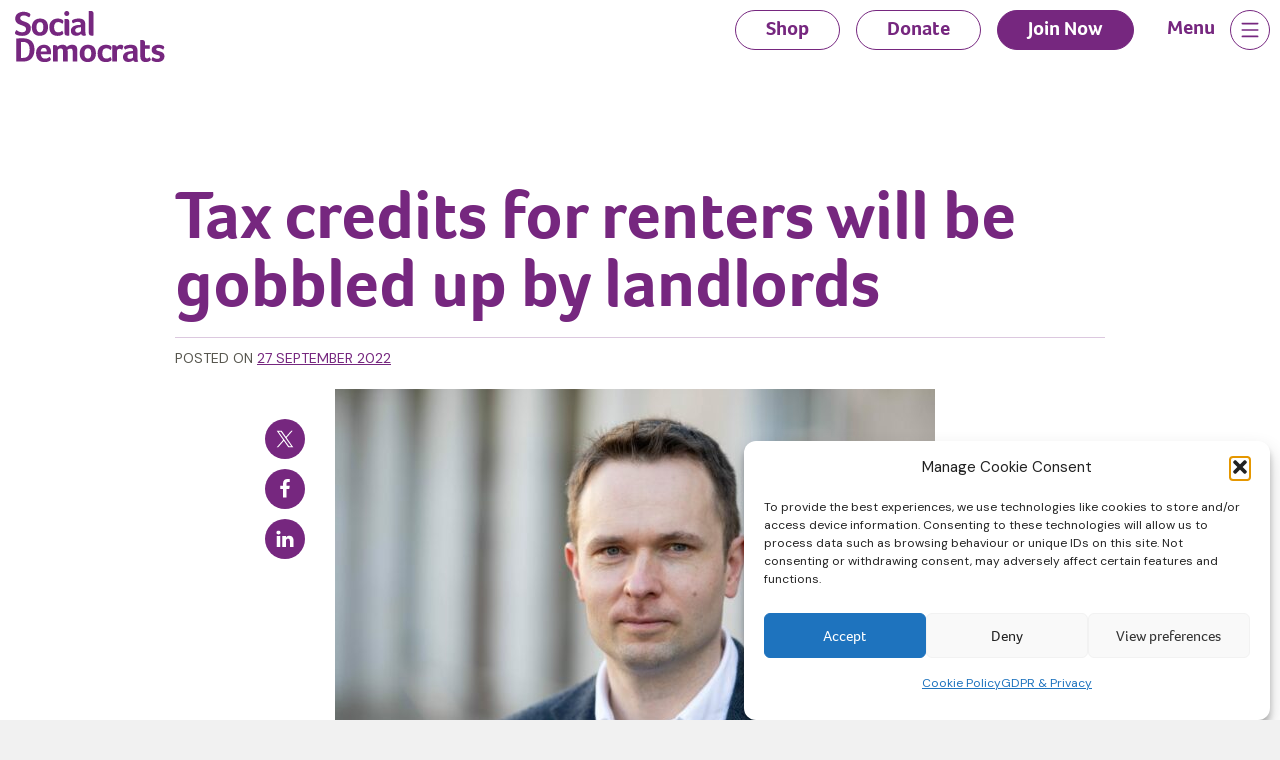

--- FILE ---
content_type: text/html; charset=UTF-8
request_url: https://staging.socialdemocrats.ie/tax-credits-for-renters-will-be-gobbled-up-by-landlords/
body_size: 14466
content:
<!doctype html>
<html lang="en-US">

<head>
	<meta charset="UTF-8">
	<meta name="viewport" content="width=device-width, initial-scale=1">
	<link rel="profile" href="https://gmpg.org/xfn/11">
	<link rel="preconnect" href="https://fonts.googleapis.com">
	<link rel="preconnect" href="https://fonts.gstatic.com" crossorigin>

	<link rel="apple-touch-icon" sizes="180x180" href="/apple-touch-icon.png">
	<link rel="icon" type="image/png" sizes="32x32" href="/favicon-32x32.png">
	<link rel="icon" type="image/png" sizes="16x16" href="/favicon-16x16.png">
	<link rel="manifest" href="/site.webmanifest">
	<link rel="mask-icon" href="/safari-pinned-tab.svg" color="#76277f">
	<meta name="msapplication-TileColor" content="#76277f">
	<meta name="theme-color" content="#76277f">

	<meta name='robots' content='noindex, nofollow' />

	<!-- This site is optimized with the Yoast SEO plugin v26.3 - https://yoast.com/wordpress/plugins/seo/ -->
	<title>Tax credits for renters will be gobbled up by landlords - Social Democrats Online Store</title>
	<meta property="og:locale" content="en_US" />
	<meta property="og:type" content="article" />
	<meta property="og:title" content="Tax credits for renters will be gobbled up by landlords - Social Democrats Online Store" />
	<meta property="og:description" content="Rent Pressure Zones must be extended nationwide The proposed tax credit for renters in today’s budget will be gobbled up by landlords through rent increases, according to Social Democrats TD Cian O’Callaghan. Deputy O’Callaghan, who is the party’s spokesperson on Housing, said: “Without properly enforced nationwide rent controls, the tax credit for renters will simply [&hellip;]" />
	<meta property="og:url" content="https://staging.socialdemocrats.ie/tax-credits-for-renters-will-be-gobbled-up-by-landlords/" />
	<meta property="og:site_name" content="Social Democrats Online Store" />
	<meta property="article:publisher" content="https://www.facebook.com/socialdemocratsireland" />
	<meta property="article:published_time" content="2022-09-27T09:44:12+00:00" />
	<meta property="og:image" content="https://staging.socialdemocrats.ie/wp-content/uploads/2023/09/4475-366-scaled-1.jpg" />
	<meta property="og:image:width" content="1920" />
	<meta property="og:image:height" content="1280" />
	<meta property="og:image:type" content="image/jpeg" />
	<meta name="author" content="ZOO Admin" />
	<meta name="twitter:card" content="summary_large_image" />
	<meta name="twitter:creator" content="@SocDems" />
	<meta name="twitter:site" content="@SocDems" />
	<meta name="twitter:label1" content="Written by" />
	<meta name="twitter:data1" content="ZOO Admin" />
	<meta name="twitter:label2" content="Est. reading time" />
	<meta name="twitter:data2" content="1 minute" />
	<script type="application/ld+json" class="yoast-schema-graph">{"@context":"https://schema.org","@graph":[{"@type":"Article","@id":"https://staging.socialdemocrats.ie/tax-credits-for-renters-will-be-gobbled-up-by-landlords/#article","isPartOf":{"@id":"https://staging.socialdemocrats.ie/tax-credits-for-renters-will-be-gobbled-up-by-landlords/"},"author":{"name":"ZOO Admin","@id":"https://staging.socialdemocrats.ie/#/schema/person/fea6e6a60cc7fa68fb7e626a9ff83c6d"},"headline":"Tax credits for renters will be gobbled up by landlords","datePublished":"2022-09-27T09:44:12+00:00","mainEntityOfPage":{"@id":"https://staging.socialdemocrats.ie/tax-credits-for-renters-will-be-gobbled-up-by-landlords/"},"wordCount":272,"commentCount":0,"publisher":{"@id":"https://staging.socialdemocrats.ie/#organization"},"image":{"@id":"https://staging.socialdemocrats.ie/tax-credits-for-renters-will-be-gobbled-up-by-landlords/#primaryimage"},"thumbnailUrl":"https://staging.socialdemocrats.ie/wp-content/uploads/2023/09/4475-366-scaled-1.jpg","articleSection":["Cian O'Callaghan","Housing Crisis","Press Release"],"inLanguage":"en-US"},{"@type":"WebPage","@id":"https://staging.socialdemocrats.ie/tax-credits-for-renters-will-be-gobbled-up-by-landlords/","url":"https://staging.socialdemocrats.ie/tax-credits-for-renters-will-be-gobbled-up-by-landlords/","name":"Tax credits for renters will be gobbled up by landlords - Social Democrats Online Store","isPartOf":{"@id":"https://staging.socialdemocrats.ie/#website"},"primaryImageOfPage":{"@id":"https://staging.socialdemocrats.ie/tax-credits-for-renters-will-be-gobbled-up-by-landlords/#primaryimage"},"image":{"@id":"https://staging.socialdemocrats.ie/tax-credits-for-renters-will-be-gobbled-up-by-landlords/#primaryimage"},"thumbnailUrl":"https://staging.socialdemocrats.ie/wp-content/uploads/2023/09/4475-366-scaled-1.jpg","datePublished":"2022-09-27T09:44:12+00:00","breadcrumb":{"@id":"https://staging.socialdemocrats.ie/tax-credits-for-renters-will-be-gobbled-up-by-landlords/#breadcrumb"},"inLanguage":"en-US","potentialAction":[{"@type":"ReadAction","target":["https://staging.socialdemocrats.ie/tax-credits-for-renters-will-be-gobbled-up-by-landlords/"]}]},{"@type":"ImageObject","inLanguage":"en-US","@id":"https://staging.socialdemocrats.ie/tax-credits-for-renters-will-be-gobbled-up-by-landlords/#primaryimage","url":"https://staging.socialdemocrats.ie/wp-content/uploads/2023/09/4475-366-scaled-1.jpg","contentUrl":"https://staging.socialdemocrats.ie/wp-content/uploads/2023/09/4475-366-scaled-1.jpg","width":1920,"height":1280,"caption":"Cian O'Callaghan TD"},{"@type":"BreadcrumbList","@id":"https://staging.socialdemocrats.ie/tax-credits-for-renters-will-be-gobbled-up-by-landlords/#breadcrumb","itemListElement":[{"@type":"ListItem","position":1,"name":"Home","item":"https://staging.socialdemocrats.ie/"},{"@type":"ListItem","position":2,"name":"News","item":"https://staging.socialdemocrats.ie/news/"},{"@type":"ListItem","position":3,"name":"Tax credits for renters will be gobbled up by landlords"}]},{"@type":"WebSite","@id":"https://staging.socialdemocrats.ie/#website","url":"https://staging.socialdemocrats.ie/","name":"Social Democrats Online Store","description":"Change Ireland for the better","publisher":{"@id":"https://staging.socialdemocrats.ie/#organization"},"potentialAction":[{"@type":"SearchAction","target":{"@type":"EntryPoint","urlTemplate":"https://staging.socialdemocrats.ie/?s={search_term_string}"},"query-input":{"@type":"PropertyValueSpecification","valueRequired":true,"valueName":"search_term_string"}}],"inLanguage":"en-US"},{"@type":"Organization","@id":"https://staging.socialdemocrats.ie/#organization","name":"The Social Democrats","url":"https://staging.socialdemocrats.ie/","logo":{"@type":"ImageObject","inLanguage":"en-US","@id":"https://staging.socialdemocrats.ie/#/schema/logo/image/","url":"https://staging.socialdemocrats.ie/wp-content/uploads/2023/09/72009609-5132-443d-aa18-ab5800871814.png","contentUrl":"https://staging.socialdemocrats.ie/wp-content/uploads/2023/09/72009609-5132-443d-aa18-ab5800871814.png","width":1113,"height":472,"caption":"The Social Democrats"},"image":{"@id":"https://staging.socialdemocrats.ie/#/schema/logo/image/"},"sameAs":["https://www.facebook.com/socialdemocratsireland","https://x.com/SocDems","https://www.instagram.com/social_democrats/","https://www.tiktok.com/@social_democrats"]},{"@type":"Person","@id":"https://staging.socialdemocrats.ie/#/schema/person/fea6e6a60cc7fa68fb7e626a9ff83c6d","name":"ZOO Admin","url":"https://staging.socialdemocrats.ie/author/zoo-admin/"}]}</script>
	<!-- / Yoast SEO plugin. -->


<link rel='dns-prefetch' href='//fonts.googleapis.com' />
<link rel='dns-prefetch' href='//use.typekit.net' />
<link rel="alternate" type="application/rss+xml" title="Social Democrats Online Store &raquo; Feed" href="https://staging.socialdemocrats.ie/feed/" />
<link rel="alternate" type="application/rss+xml" title="Social Democrats Online Store &raquo; Comments Feed" href="https://staging.socialdemocrats.ie/comments/feed/" />
<link rel="alternate" title="oEmbed (JSON)" type="application/json+oembed" href="https://staging.socialdemocrats.ie/wp-json/oembed/1.0/embed?url=https%3A%2F%2Fstaging.socialdemocrats.ie%2Ftax-credits-for-renters-will-be-gobbled-up-by-landlords%2F" />
<link rel="alternate" title="oEmbed (XML)" type="text/xml+oembed" href="https://staging.socialdemocrats.ie/wp-json/oembed/1.0/embed?url=https%3A%2F%2Fstaging.socialdemocrats.ie%2Ftax-credits-for-renters-will-be-gobbled-up-by-landlords%2F&#038;format=xml" />
<style id='wp-img-auto-sizes-contain-inline-css'>
img:is([sizes=auto i],[sizes^="auto," i]){contain-intrinsic-size:3000px 1500px}
/*# sourceURL=wp-img-auto-sizes-contain-inline-css */
</style>
<link rel='stylesheet' id='searchandfilter-css' href='https://staging.socialdemocrats.ie/wp-content/plugins/search-filter/style.css?ver=1' media='all' />
<link rel='stylesheet' id='woocommerce-layout-css' href='https://staging.socialdemocrats.ie/wp-content/plugins/woocommerce/assets/css/woocommerce-layout.css?ver=10.3.7' media='all' />
<link rel='stylesheet' id='woocommerce-smallscreen-css' href='https://staging.socialdemocrats.ie/wp-content/plugins/woocommerce/assets/css/woocommerce-smallscreen.css?ver=10.3.7' media='only screen and (max-width: 768px)' />
<link rel='stylesheet' id='woocommerce-general-css' href='https://staging.socialdemocrats.ie/wp-content/plugins/woocommerce/assets/css/woocommerce.css?ver=10.3.7' media='all' />
<style id='woocommerce-inline-inline-css'>
.woocommerce form .form-row .required { visibility: visible; }
/*# sourceURL=woocommerce-inline-inline-css */
</style>
<link rel='stylesheet' id='wpml-legacy-horizontal-list-0-css' href='https://staging.socialdemocrats.ie/wp-content/plugins/sitepress-multilingual-cms/templates/language-switchers/legacy-list-horizontal/style.min.css?ver=1' media='all' />
<link rel='stylesheet' id='cmplz-general-css' href='https://staging.socialdemocrats.ie/wp-content/plugins/complianz-gdpr/assets/css/cookieblocker.min.css?ver=1762518685' media='all' />
<link rel='stylesheet' id='brands-styles-css' href='https://staging.socialdemocrats.ie/wp-content/plugins/woocommerce/assets/css/brands.css?ver=10.3.7' media='all' />
<link rel='stylesheet' id='google-css' href='https://fonts.googleapis.com/css2?family=DM+Sans:opsz,wght@9..40,400;9..40,700&#038;display=swap' media='all' />
<link rel='stylesheet' id='typekit-css' href='https://use.typekit.net/jux6lpk.css?ver=6.9' media='all' />
<link rel='stylesheet' id='socdems-style-css' href='https://staging.socialdemocrats.ie/wp-content/themes/socdems/css/style.css?ver=1765803148' media='all' />
<script src="https://staging.socialdemocrats.ie/wp-includes/js/jquery/jquery.min.js?ver=3.7.1" id="jquery-core-js"></script>
<script src="https://staging.socialdemocrats.ie/wp-includes/js/jquery/jquery-migrate.min.js?ver=3.4.1" id="jquery-migrate-js"></script>
<script id="stripe_nfpluginsettings-js-extra">
var stripe_nfpluginsettings = {"clearLogRestUrl":"https://staging.socialdemocrats.ie/wp-json/ninja-forms-stripe/v1/debug-log/delete-all","clearLogButtonId":"stripe_clear_debug_logger","downloadLogRestUrl":"https://staging.socialdemocrats.ie/wp-json/ninja-forms-stripe/v1/debug-log/get-all","downloadLogButtonId":"stripe_download_debug_logger","_wpnonce":"d476cb583a"};
//# sourceURL=stripe_nfpluginsettings-js-extra
</script>
<script src="https://staging.socialdemocrats.ie/wp-content/plugins/ninja-forms-stripe/assets/js/nfpluginsettings.js?ver=3.2.8" id="stripe_nfpluginsettings-js"></script>
<script id="wpml-cookie-js-extra">
var wpml_cookies = {"wp-wpml_current_language":{"value":"en","expires":1,"path":"/"}};
var wpml_cookies = {"wp-wpml_current_language":{"value":"en","expires":1,"path":"/"}};
//# sourceURL=wpml-cookie-js-extra
</script>
<script src="https://staging.socialdemocrats.ie/wp-content/plugins/sitepress-multilingual-cms/res/js/cookies/language-cookie.js?ver=484900" id="wpml-cookie-js" defer data-wp-strategy="defer"></script>
<script src="https://staging.socialdemocrats.ie/wp-content/plugins/woocommerce/assets/js/jquery-blockui/jquery.blockUI.min.js?ver=2.7.0-wc.10.3.7" id="wc-jquery-blockui-js" defer data-wp-strategy="defer"></script>
<script id="wc-add-to-cart-js-extra">
var wc_add_to_cart_params = {"ajax_url":"/wp-admin/admin-ajax.php","wc_ajax_url":"/?wc-ajax=%%endpoint%%","i18n_view_cart":"View cart","cart_url":"https://staging.socialdemocrats.ie/cart/","is_cart":"","cart_redirect_after_add":"no"};
//# sourceURL=wc-add-to-cart-js-extra
</script>
<script src="https://staging.socialdemocrats.ie/wp-content/plugins/woocommerce/assets/js/frontend/add-to-cart.min.js?ver=10.3.7" id="wc-add-to-cart-js" defer data-wp-strategy="defer"></script>
<script src="https://staging.socialdemocrats.ie/wp-content/plugins/woocommerce/assets/js/js-cookie/js.cookie.min.js?ver=2.1.4-wc.10.3.7" id="wc-js-cookie-js" defer data-wp-strategy="defer"></script>
<script id="woocommerce-js-extra">
var woocommerce_params = {"ajax_url":"/wp-admin/admin-ajax.php","wc_ajax_url":"/?wc-ajax=%%endpoint%%","i18n_password_show":"Show password","i18n_password_hide":"Hide password"};
//# sourceURL=woocommerce-js-extra
</script>
<script src="https://staging.socialdemocrats.ie/wp-content/plugins/woocommerce/assets/js/frontend/woocommerce.min.js?ver=10.3.7" id="woocommerce-js" defer data-wp-strategy="defer"></script>
<link rel='shortlink' href='https://staging.socialdemocrats.ie/?p=1906' />
<meta name="generator" content="WPML ver:4.8.4 stt:1,19;" />
			<style>.cmplz-hidden {
					display: none !important;
				}</style>	<noscript><style>.woocommerce-product-gallery{ opacity: 1 !important; }</style></noscript>
	<noscript><style>.lazyload[data-src]{display:none !important;}</style></noscript><style>.lazyload{background-image:none !important;}.lazyload:before{background-image:none !important;}</style>		<style id="wp-custom-css">
			#cmplz-document,
#cmplz-document p,
#cmplz-document li {
	font-size: 18px;
}

section.jobOffers .item {
    position: relative;
    background: rgba(245, 245, 245, 1);
    padding: 50px 20px;
    margin: 5px;
    margin-bottom: 40px;
    border-radius: 10px;
}

section.jobOffers .item:before {
    content: '';
    position: absolute;
    left: -5px;
    top: -5px;
    right: -5px;
    bottom: -5px;
    z-index: -3;
    border-radius: 10px;
    border: 1px solid rgba(0, 151, 197, 1);
}

section.jobOffers .item:after {content: '';position: absolute;right: 0;top: 0;width: 93px;background: url('https://staging.socialdemocrats.ie/wp-content/themes/socdems/img/social-democrats_logo.png');height: 47px;background-size: 100%;}

section.jobOffers .item p {
    font-size: 14px;
    margin: 5px 0px;
    color: rgba(87, 86, 78, 1);
}

section.jobOffers .item > h2 {
    margin: 0;
    margin-bottom: 20px;
}

section.jobOffers .item p:nth-child(3) {
    font-size: 18px;
    margin-bottom: 15px;
    color: rgba(87, 86, 78, 1);
}

section.jobOffers .item a {
    color: #76277F;
    cursor: pointer;
    font-family: "foco",sans-serif;
    font-weight: 700;
    font-size: 2rem;
    background: transparent;
    border: 1px solid #76277F;
    border-radius: 20px;
    display: block;
    height: 40px;
    line-height: 1.8;
    padding: 0 30px;
    text-decoration: none;
    transition: all 0.5s;
    max-width: 165px;
    margin-left: auto;
    margin-top: 33px;
}

section.jobOffers .item a:hover {
    background: #76277F;
    color: white;
}		</style>
		
	<!-- Twitter cards hack -->
		<meta name="twitter:title" content="Tax credits for renters will be gobbled up by landlords" class="yoast-seo-meta-tag" />
	<meta name="twitter:description" content="Rent Pressure Zones must be extended nationwide The proposed tax credit for renters in today’s budget will be gobbled up by landlords through rent increases, according to Social Democrats TD Cian O’Callaghan. Deputy O’Callaghan, who is the party’s spokesperson on Housing, said: “Without properly enforced nationwide rent controls, the tax credit for renters will simply [&hellip;]" class="yoast-seo-meta-tag" />
	<meta name="twitter:image" content="https://staging.socialdemocrats.ie/wp-content/uploads/2023/09/4475-366-scaled-1-1440x960.jpg" class="yoast-seo-meta-tag" /></meta>
	<meta name="twitter:image:src" content="https://staging.socialdemocrats.ie/wp-content/uploads/2023/09/4475-366-scaled-1-1440x960.jpg" class="yoast-seo-meta-tag" /></meta>
		<!-- end Twitter hack -->

	<script src="https://js.tito.io/v2/with/ga4,hits,inline" async></script>
<style type="text/css">
      .tito-widget .tito-form-actions .tito-submit {
        background-color: #76277F !important;
      }
</style>
	<!-- Google Tag Manager -->
	<script>(function(w,d,s,l,i){w[l]=w[l]||[];w[l].push({'gtm.start':
		new Date().getTime(),event:'gtm.js'});var f=d.getElementsByTagName(s)[0],
	j=d.createElement(s),dl=l!='dataLayer'?'&l='+l:'';j.async=true;j.src=
	'https://www.googletagmanager.com/gtm.js?id='+i+dl;f.parentNode.insertBefore(j,f);
})(window,document,'script','dataLayer','GTM-N6PQ8WRD');</script>
<!-- End Google Tag Manager -->
<link rel='stylesheet' id='wc-blocks-style-css' href='https://staging.socialdemocrats.ie/wp-content/plugins/woocommerce/assets/client/blocks/wc-blocks.css?ver=wc-10.3.7' media='all' />
<style id='global-styles-inline-css'>
:root{--wp--preset--aspect-ratio--square: 1;--wp--preset--aspect-ratio--4-3: 4/3;--wp--preset--aspect-ratio--3-4: 3/4;--wp--preset--aspect-ratio--3-2: 3/2;--wp--preset--aspect-ratio--2-3: 2/3;--wp--preset--aspect-ratio--16-9: 16/9;--wp--preset--aspect-ratio--9-16: 9/16;--wp--preset--color--black: #000000;--wp--preset--color--cyan-bluish-gray: #abb8c3;--wp--preset--color--white: #ffffff;--wp--preset--color--pale-pink: #f78da7;--wp--preset--color--vivid-red: #cf2e2e;--wp--preset--color--luminous-vivid-orange: #ff6900;--wp--preset--color--luminous-vivid-amber: #fcb900;--wp--preset--color--light-green-cyan: #7bdcb5;--wp--preset--color--vivid-green-cyan: #00d084;--wp--preset--color--pale-cyan-blue: #8ed1fc;--wp--preset--color--vivid-cyan-blue: #0693e3;--wp--preset--color--vivid-purple: #9b51e0;--wp--preset--gradient--vivid-cyan-blue-to-vivid-purple: linear-gradient(135deg,rgb(6,147,227) 0%,rgb(155,81,224) 100%);--wp--preset--gradient--light-green-cyan-to-vivid-green-cyan: linear-gradient(135deg,rgb(122,220,180) 0%,rgb(0,208,130) 100%);--wp--preset--gradient--luminous-vivid-amber-to-luminous-vivid-orange: linear-gradient(135deg,rgb(252,185,0) 0%,rgb(255,105,0) 100%);--wp--preset--gradient--luminous-vivid-orange-to-vivid-red: linear-gradient(135deg,rgb(255,105,0) 0%,rgb(207,46,46) 100%);--wp--preset--gradient--very-light-gray-to-cyan-bluish-gray: linear-gradient(135deg,rgb(238,238,238) 0%,rgb(169,184,195) 100%);--wp--preset--gradient--cool-to-warm-spectrum: linear-gradient(135deg,rgb(74,234,220) 0%,rgb(151,120,209) 20%,rgb(207,42,186) 40%,rgb(238,44,130) 60%,rgb(251,105,98) 80%,rgb(254,248,76) 100%);--wp--preset--gradient--blush-light-purple: linear-gradient(135deg,rgb(255,206,236) 0%,rgb(152,150,240) 100%);--wp--preset--gradient--blush-bordeaux: linear-gradient(135deg,rgb(254,205,165) 0%,rgb(254,45,45) 50%,rgb(107,0,62) 100%);--wp--preset--gradient--luminous-dusk: linear-gradient(135deg,rgb(255,203,112) 0%,rgb(199,81,192) 50%,rgb(65,88,208) 100%);--wp--preset--gradient--pale-ocean: linear-gradient(135deg,rgb(255,245,203) 0%,rgb(182,227,212) 50%,rgb(51,167,181) 100%);--wp--preset--gradient--electric-grass: linear-gradient(135deg,rgb(202,248,128) 0%,rgb(113,206,126) 100%);--wp--preset--gradient--midnight: linear-gradient(135deg,rgb(2,3,129) 0%,rgb(40,116,252) 100%);--wp--preset--font-size--small: 13px;--wp--preset--font-size--medium: 20px;--wp--preset--font-size--large: 36px;--wp--preset--font-size--x-large: 42px;--wp--preset--spacing--20: 0.44rem;--wp--preset--spacing--30: 0.67rem;--wp--preset--spacing--40: 1rem;--wp--preset--spacing--50: 1.5rem;--wp--preset--spacing--60: 2.25rem;--wp--preset--spacing--70: 3.38rem;--wp--preset--spacing--80: 5.06rem;--wp--preset--shadow--natural: 6px 6px 9px rgba(0, 0, 0, 0.2);--wp--preset--shadow--deep: 12px 12px 50px rgba(0, 0, 0, 0.4);--wp--preset--shadow--sharp: 6px 6px 0px rgba(0, 0, 0, 0.2);--wp--preset--shadow--outlined: 6px 6px 0px -3px rgb(255, 255, 255), 6px 6px rgb(0, 0, 0);--wp--preset--shadow--crisp: 6px 6px 0px rgb(0, 0, 0);}:where(.is-layout-flex){gap: 0.5em;}:where(.is-layout-grid){gap: 0.5em;}body .is-layout-flex{display: flex;}.is-layout-flex{flex-wrap: wrap;align-items: center;}.is-layout-flex > :is(*, div){margin: 0;}body .is-layout-grid{display: grid;}.is-layout-grid > :is(*, div){margin: 0;}:where(.wp-block-columns.is-layout-flex){gap: 2em;}:where(.wp-block-columns.is-layout-grid){gap: 2em;}:where(.wp-block-post-template.is-layout-flex){gap: 1.25em;}:where(.wp-block-post-template.is-layout-grid){gap: 1.25em;}.has-black-color{color: var(--wp--preset--color--black) !important;}.has-cyan-bluish-gray-color{color: var(--wp--preset--color--cyan-bluish-gray) !important;}.has-white-color{color: var(--wp--preset--color--white) !important;}.has-pale-pink-color{color: var(--wp--preset--color--pale-pink) !important;}.has-vivid-red-color{color: var(--wp--preset--color--vivid-red) !important;}.has-luminous-vivid-orange-color{color: var(--wp--preset--color--luminous-vivid-orange) !important;}.has-luminous-vivid-amber-color{color: var(--wp--preset--color--luminous-vivid-amber) !important;}.has-light-green-cyan-color{color: var(--wp--preset--color--light-green-cyan) !important;}.has-vivid-green-cyan-color{color: var(--wp--preset--color--vivid-green-cyan) !important;}.has-pale-cyan-blue-color{color: var(--wp--preset--color--pale-cyan-blue) !important;}.has-vivid-cyan-blue-color{color: var(--wp--preset--color--vivid-cyan-blue) !important;}.has-vivid-purple-color{color: var(--wp--preset--color--vivid-purple) !important;}.has-black-background-color{background-color: var(--wp--preset--color--black) !important;}.has-cyan-bluish-gray-background-color{background-color: var(--wp--preset--color--cyan-bluish-gray) !important;}.has-white-background-color{background-color: var(--wp--preset--color--white) !important;}.has-pale-pink-background-color{background-color: var(--wp--preset--color--pale-pink) !important;}.has-vivid-red-background-color{background-color: var(--wp--preset--color--vivid-red) !important;}.has-luminous-vivid-orange-background-color{background-color: var(--wp--preset--color--luminous-vivid-orange) !important;}.has-luminous-vivid-amber-background-color{background-color: var(--wp--preset--color--luminous-vivid-amber) !important;}.has-light-green-cyan-background-color{background-color: var(--wp--preset--color--light-green-cyan) !important;}.has-vivid-green-cyan-background-color{background-color: var(--wp--preset--color--vivid-green-cyan) !important;}.has-pale-cyan-blue-background-color{background-color: var(--wp--preset--color--pale-cyan-blue) !important;}.has-vivid-cyan-blue-background-color{background-color: var(--wp--preset--color--vivid-cyan-blue) !important;}.has-vivid-purple-background-color{background-color: var(--wp--preset--color--vivid-purple) !important;}.has-black-border-color{border-color: var(--wp--preset--color--black) !important;}.has-cyan-bluish-gray-border-color{border-color: var(--wp--preset--color--cyan-bluish-gray) !important;}.has-white-border-color{border-color: var(--wp--preset--color--white) !important;}.has-pale-pink-border-color{border-color: var(--wp--preset--color--pale-pink) !important;}.has-vivid-red-border-color{border-color: var(--wp--preset--color--vivid-red) !important;}.has-luminous-vivid-orange-border-color{border-color: var(--wp--preset--color--luminous-vivid-orange) !important;}.has-luminous-vivid-amber-border-color{border-color: var(--wp--preset--color--luminous-vivid-amber) !important;}.has-light-green-cyan-border-color{border-color: var(--wp--preset--color--light-green-cyan) !important;}.has-vivid-green-cyan-border-color{border-color: var(--wp--preset--color--vivid-green-cyan) !important;}.has-pale-cyan-blue-border-color{border-color: var(--wp--preset--color--pale-cyan-blue) !important;}.has-vivid-cyan-blue-border-color{border-color: var(--wp--preset--color--vivid-cyan-blue) !important;}.has-vivid-purple-border-color{border-color: var(--wp--preset--color--vivid-purple) !important;}.has-vivid-cyan-blue-to-vivid-purple-gradient-background{background: var(--wp--preset--gradient--vivid-cyan-blue-to-vivid-purple) !important;}.has-light-green-cyan-to-vivid-green-cyan-gradient-background{background: var(--wp--preset--gradient--light-green-cyan-to-vivid-green-cyan) !important;}.has-luminous-vivid-amber-to-luminous-vivid-orange-gradient-background{background: var(--wp--preset--gradient--luminous-vivid-amber-to-luminous-vivid-orange) !important;}.has-luminous-vivid-orange-to-vivid-red-gradient-background{background: var(--wp--preset--gradient--luminous-vivid-orange-to-vivid-red) !important;}.has-very-light-gray-to-cyan-bluish-gray-gradient-background{background: var(--wp--preset--gradient--very-light-gray-to-cyan-bluish-gray) !important;}.has-cool-to-warm-spectrum-gradient-background{background: var(--wp--preset--gradient--cool-to-warm-spectrum) !important;}.has-blush-light-purple-gradient-background{background: var(--wp--preset--gradient--blush-light-purple) !important;}.has-blush-bordeaux-gradient-background{background: var(--wp--preset--gradient--blush-bordeaux) !important;}.has-luminous-dusk-gradient-background{background: var(--wp--preset--gradient--luminous-dusk) !important;}.has-pale-ocean-gradient-background{background: var(--wp--preset--gradient--pale-ocean) !important;}.has-electric-grass-gradient-background{background: var(--wp--preset--gradient--electric-grass) !important;}.has-midnight-gradient-background{background: var(--wp--preset--gradient--midnight) !important;}.has-small-font-size{font-size: var(--wp--preset--font-size--small) !important;}.has-medium-font-size{font-size: var(--wp--preset--font-size--medium) !important;}.has-large-font-size{font-size: var(--wp--preset--font-size--large) !important;}.has-x-large-font-size{font-size: var(--wp--preset--font-size--x-large) !important;}
/*# sourceURL=global-styles-inline-css */
</style>
<link rel='stylesheet' id='wc-stripe-blocks-checkout-style-css' href='https://staging.socialdemocrats.ie/wp-content/plugins/woocommerce-gateway-stripe/build/upe-blocks.css?ver=cd8a631b1218abad291e' media='all' />
<link rel='stylesheet' id='shared-counts-css' href='https://staging.socialdemocrats.ie/wp-content/plugins/shared-counts/assets/css/shared-counts.min.css?ver=1.5.0' media='all' />
</head>
<body data-cmplz=1 class="wp-singular post-template-default single single-post postid-1906 single-format-standard wp-theme-socdems theme-socdems woocommerce-no-js">
	<!-- Google Tag Manager (noscript) -->
	<noscript><iframe src="https://www.googletagmanager.com/ns.html?id=GTM-N6PQ8WRD"
		height="0" width="0" style="display:none;visibility:hidden"></iframe></noscript>
		<!-- End Google Tag Manager (noscript) -->

				<div id="page" class="site">
			<a class="skip-link screen-reader-text" href="#primary">Skip to content</a>

			<div class="topbutts">
				<div><a href="https://staging.socialdemocrats.ie/donate/" class="" title="Donate to the Social Democrats">Donate</a></div>
				<div><a href="https://staging.socialdemocrats.ie/join/" class="" title="Join the Social Democrats">Join Now</a></div>
			</div>

			<header id="masthead" class="site-header">
				<div class="container">
					<div class="row">
						<div class="col site-branding">

															<a href="https://staging.socialdemocrats.ie/" rel="home"><img src="[data-uri]" alt="Social Democrats Online Store logo" title="Social Democrats Online Store" width="150" data-src="https://staging.socialdemocrats.ie/wp-content/themes/socdems/img/social-democrats_logo.svg" decoding="async" class="lazyload" /><noscript><img src="https://staging.socialdemocrats.ie/wp-content/themes/socdems/img/social-democrats_logo.svg" alt="Social Democrats Online Store logo" title="Social Democrats Online Store" width="150" data-eio="l" /></noscript></a>
								

						</div><!-- .site-branding -->

						
						<div class="d-none d-sm-block">
							
							<nav id="header-navigation" class="col header-navigation">
								<div class="menu-header-menu-container"><ul id="header-menu" class="menu"><li id="menu-item-3592" class="menu-item menu-item-type-post_type menu-item-object-page menu-item-3592"><a href="https://staging.socialdemocrats.ie/shop/">Shop</a></li>
<li id="menu-item-19" class="menu-item menu-item-type-post_type menu-item-object-page menu-item-19"><a href="https://staging.socialdemocrats.ie/donate/">Donate</a></li>
<li id="menu-item-18" class="alt menu-item menu-item-type-post_type menu-item-object-page menu-item-18"><a href="https://staging.socialdemocrats.ie/join/">Join Now</a></li>
</ul></div>							</nav><!-- #site-navigation -->
						</div>
						<div>
							<nav id="site-navigation" class="main-navigation">
																<button class="navigation-trigger" onclick="this.classList.toggle('active')">
									<p>Menu</p>
									<svg class="ham hamRotate ham8" viewBox="0 0 100 100" >
										<path
										class="line top"
										d="m 30,33 h 40 c 3.722839,0 7.5,3.126468 7.5,8.578427 0,5.451959 -2.727029,8.421573 -7.5,8.421573 h -20" />
										<path
										class="line middle"
										d="m 30,50 h 40" />
										<path
										class="line bottom"
										d="m 70,67 h -40 c 0,0 -7.5,-0.802118 -7.5,-8.365747 0,-7.563629 7.5,-8.634253 7.5,-8.634253 h 20" />
									</svg>
								</button>
								<section class="full-screen-menu">
									<div class="container">
										<div class="row">
											<div class="col-md-12">
												<div class="menu-section-wrapper">
													<div class="menu-section">
														<h4>Find Out More</h4>
														<div class="menu-main-menu-container"><ul id="menu-1" class="menu"><li id="menu-item-2703" class="menu-item menu-item-type-post_type menu-item-object-page menu-item-2703"><a href="https://staging.socialdemocrats.ie/about-us/">About Us</a></li>
<li id="menu-item-2699" class="menu-item menu-item-type-post_type menu-item-object-page menu-item-2699"><a href="https://staging.socialdemocrats.ie/our-policies/">Our Policies</a></li>
<li id="menu-item-2700" class="menu-item menu-item-type-custom menu-item-object-custom menu-item-2700"><a href="https://staging.socialdemocrats.ie/our-people/">Our People</a></li>
<li id="menu-item-2702" class="menu-item menu-item-type-custom menu-item-object-custom menu-item-2702"><a href="https://staging.socialdemocrats.ie/campaigns/">Campaigns</a></li>
<li id="menu-item-2675" class="menu-item menu-item-type-post_type menu-item-object-page current_page_parent menu-item-2675"><a href="https://staging.socialdemocrats.ie/news/">News</a></li>
<li id="menu-item-3586" class="menu-item menu-item-type-post_type menu-item-object-page menu-item-3586"><a href="https://staging.socialdemocrats.ie/shop/">Shop</a></li>
</ul></div>													</div>
													<div class="menu-section">
														<h4>Legal & Privacy</h4>
														<nav class="legal-nav">
														<div class="menu-main-menu-legal-container"><ul id="menu-2" class="menu"><li id="menu-item-2676" class="menu-item menu-item-type-post_type menu-item-object-page menu-item-privacy-policy menu-item-2676"><a rel="privacy-policy" href="https://staging.socialdemocrats.ie/privacy-policy/">GDPR &#038; Privacy</a></li>
<li id="menu-item-2678" class="menu-item menu-item-type-post_type menu-item-object-page menu-item-2678"><a href="https://staging.socialdemocrats.ie/cookie-policy-eu/">Cookie Policy (EU)</a></li>
<li id="menu-item-2679" class="menu-item menu-item-type-post_type menu-item-object-page menu-item-2679"><a href="https://staging.socialdemocrats.ie/jobs/">Work With Us</a></li>
<li id="menu-item-3636" class="menu-item menu-item-type-post_type menu-item-object-page menu-item-3636"><a href="https://staging.socialdemocrats.ie/online-shop-help/">Online Shop Help</a></li>
<li id="menu-item-2677" class="menu-item menu-item-type-post_type menu-item-object-page menu-item-2677"><a href="https://staging.socialdemocrats.ie/contact/">Contact Us</a></li>
</ul></div>														</nav>
														<h4>Social</h4>
														<div class="menu-social-links">
															<a href="https://twitter.com/SocDems" target="_blank" title="Twitter X"><img src="[data-uri]" title="Twitter X" alt="Twitter X logo" data-src="https://staging.socialdemocrats.ie/wp-content/themes/socdems/img/ic_x.svg" decoding="async" class="lazyload" /><noscript><img src="https://staging.socialdemocrats.ie/wp-content/themes/socdems/img/ic_x.svg" title="Twitter X" alt="Twitter X logo" data-eio="l" /></noscript></a>
															<a href="https://www.facebook.com/socialdemocratsireland" target="_blank" title="Facebook"><img src="[data-uri]" title="Facebook" alt="Facebook logo" data-src="https://staging.socialdemocrats.ie/wp-content/themes/socdems/img/ic_facebook.svg" decoding="async" class="lazyload" /><noscript><img src="https://staging.socialdemocrats.ie/wp-content/themes/socdems/img/ic_facebook.svg" title="Facebook" alt="Facebook logo" data-eio="l" /></noscript></a>
															<a href="https://www.instagram.com/social_democrats/" target="_blank" title="Instagram"><img src="[data-uri]" title="Instagram" alt="Instagram logo" data-src="https://staging.socialdemocrats.ie/wp-content/themes/socdems/img/ic_instagram.svg" decoding="async" class="lazyload" /><noscript><img src="https://staging.socialdemocrats.ie/wp-content/themes/socdems/img/ic_instagram.svg" title="Instagram" alt="Instagram logo" data-eio="l" /></noscript></a>
															<a href="https://www.tiktok.com/@social_democrats" target="_blank" title="TikTok"><img src="[data-uri]" title="TikTok" alt="TikTok logo" data-src="https://staging.socialdemocrats.ie/wp-content/themes/socdems/img/ic_tiktok.svg" decoding="async" class="lazyload" /><noscript><img src="https://staging.socialdemocrats.ie/wp-content/themes/socdems/img/ic_tiktok.svg" title="TikTok" alt="TikTok logo" data-eio="l" /></noscript></a>
														</div>
													</div>
												</div>
											</div>
											<div class="col-12">
												<p class="menu-copyright">
													Social Democrats Online Store © Copyright
												</p>
											</div>
										</div>
									</div>
								</section>
							</nav><!-- #site-navigation -->
						</div>
					</div>
				</div>


			</header><!-- #masthead -->
	<main id="primary" class="site-main">
		<div class="container">
			<div class="row justify-content-md-center">
				<div class="col col-sm-9">
					


<article id="post-1906" class="post-1906 post type-post status-publish format-standard has-post-thumbnail hentry category-cian-ocallaghan category-housing-crisis category-press-release">
	<header class="page-header">
		<h1 class="page-title">Tax credits for renters will be gobbled up by landlords</h1>	</header><!-- .entry-header -->

    <div class="entry-meta">
        <span class="posted-on">Posted on <a href="https://staging.socialdemocrats.ie/tax-credits-for-renters-will-be-gobbled-up-by-landlords/" rel="bookmark"><time class="entry-date published updated" datetime="2022-09-27T10:44:12+01:00">27 September 2022</time></a></span>    </div><!-- .entry-meta -->

	    <div class="row">

        <div class="col-sm-10">

            <div class="newshero">
                <img width="600" height="400" src="[data-uri]" class="attachment-newshero size-newshero wp-post-image lazyload" alt="Cian O&#039;Callaghan TD" decoding="async" fetchpriority="high"   data-src="https://staging.socialdemocrats.ie/wp-content/uploads/2023/09/4475-366-scaled-1-600x400.jpg" data-srcset="https://staging.socialdemocrats.ie/wp-content/uploads/2023/09/4475-366-scaled-1-600x400.jpg 600w, https://staging.socialdemocrats.ie/wp-content/uploads/2023/09/4475-366-scaled-1-500x333.jpg 500w, https://staging.socialdemocrats.ie/wp-content/uploads/2023/09/4475-366-scaled-1-1024x683.jpg 1024w, https://staging.socialdemocrats.ie/wp-content/uploads/2023/09/4475-366-scaled-1-768x512.jpg 768w, https://staging.socialdemocrats.ie/wp-content/uploads/2023/09/4475-366-scaled-1-1536x1024.jpg 1536w, https://staging.socialdemocrats.ie/wp-content/uploads/2023/09/4475-366-scaled-1-2048x1366.jpg 2048w, https://staging.socialdemocrats.ie/wp-content/uploads/2023/09/4475-366-scaled-1-1440x960.jpg 1440w, https://staging.socialdemocrats.ie/wp-content/uploads/2023/09/4475-366-scaled-1.jpg 1920w" data-sizes="auto" data-eio-rwidth="600" data-eio-rheight="400" /><noscript><img width="600" height="400" src="https://staging.socialdemocrats.ie/wp-content/uploads/2023/09/4475-366-scaled-1-600x400.jpg" class="attachment-newshero size-newshero wp-post-image" alt="Cian O&#039;Callaghan TD" decoding="async" fetchpriority="high" srcset="https://staging.socialdemocrats.ie/wp-content/uploads/2023/09/4475-366-scaled-1-600x400.jpg 600w, https://staging.socialdemocrats.ie/wp-content/uploads/2023/09/4475-366-scaled-1-500x333.jpg 500w, https://staging.socialdemocrats.ie/wp-content/uploads/2023/09/4475-366-scaled-1-1024x683.jpg 1024w, https://staging.socialdemocrats.ie/wp-content/uploads/2023/09/4475-366-scaled-1-768x512.jpg 768w, https://staging.socialdemocrats.ie/wp-content/uploads/2023/09/4475-366-scaled-1-1536x1024.jpg 1536w, https://staging.socialdemocrats.ie/wp-content/uploads/2023/09/4475-366-scaled-1-2048x1366.jpg 2048w, https://staging.socialdemocrats.ie/wp-content/uploads/2023/09/4475-366-scaled-1-1440x960.jpg 1440w, https://staging.socialdemocrats.ie/wp-content/uploads/2023/09/4475-366-scaled-1.jpg 1920w" sizes="(max-width: 600px) 100vw, 600px" data-eio="l" /></noscript>            </div>

            <div class="entry-content">
                <p><em><strong>Rent Pressure Zones must be extended nationwide</strong></em></p>
<p>The proposed tax credit for renters in today’s budget will be gobbled up by landlords through rent increases, according to Social Democrats TD Cian O’Callaghan.</p>
<p>Deputy O’Callaghan, who is the party’s spokesperson on Housing, said:</p>
<p>“Without properly enforced nationwide rent controls, the tax credit for renters will simply be eroded by landlords through further rent increases. This will further fuel spiralling rent inflation.</p>
<p>“For this tax credit to really benefit renters, it must go hand in hand with properly enforced nationwide rent controls. It beggars belief that the Minister for Housing doesn’t understand this.</p>
<p>“New rents have increased by about 9 percent in the past year – well beyond the rent caps allowed under current legislation. The Rent Pressure Zone (RPZ) legislation is not working and is not being enforced properly. The vast majority of investigations by the Residental Tenancies Board (RTB) relate to breaches of the Rent Pressure Zones.</p>
<p>“The Rent Pressure Zones legislation is written in a way that means some parts of the country will never qualify, no matter how much rent increases. For example, 62 out of 77 Local Electoral Areas that are not designated as Rent Pressure Zones don’t qualify as there is insufficient data collected in these areas. Renters have faced increases of as much as 60 percent outside RPZs – and still there is no protection for them.</p>
<p>“The Rent Pressure Zone protections must be extended nationwide. A rent freeze is also necessary and – combined with a rent credit – would mean unaffordable rents would actually be reduced.”</p>
<p><em>September 27, 2022</em></p>

            </div><!-- .entry-content -->

            <footer class="entry-footer">
                <span class="cat-links">Posted in <a href="https://staging.socialdemocrats.ie/category/cian-ocallaghan/" rel="category tag">Cian O'Callaghan</a>, <a href="https://staging.socialdemocrats.ie/category/housing-crisis/" rel="category tag">Housing Crisis</a>, <a href="https://staging.socialdemocrats.ie/category/press-release/" rel="category tag">Press Release</a></span>            </footer><!-- .entry-footer -->

            
<div class="row">



</div>
            <p><a href="https://staging.socialdemocrats.ie/news" title="Back to Posts" class="btn">Back to all Posts</a></p>
        </div> 
        
        <div class="col-sm-2 order-sm-first">
            <div class="shared-counts-wrap shortcode style-icon"><a href="https://twitter.com/share?url=https://staging.socialdemocrats.ie/tax-credits-for-renters-will-be-gobbled-up-by-landlords/&#038;text=Tax%20credits%20for%20renters%20will%20be%20gobbled%20up%20by%20landlords" title="Share on Twitter"  target="_blank"  rel="nofollow noopener noreferrer"  class="shared-counts-button twitter shared-counts-no-count" data-postid="1906" data-social-network="Twitter" data-social-action="Tweet" data-social-target="https://staging.socialdemocrats.ie/tax-credits-for-renters-will-be-gobbled-up-by-landlords/"><span class="shared-counts-icon-label"><span class="shared-counts-icon"><svg viewBox="0 0 24 24" xmlns="http://www.w3.org/2000/svg"><path d="M13.8944 10.4695L21.3345 2H19.5716L13.1085 9.35244L7.95022 2H1.99936L9.80147 13.1192L1.99936 22H3.76218L10.5832 14.2338L16.0318 22H21.9827L13.8944 10.4695ZM11.4792 13.2168L10.6875 12.1089L4.39789 3.30146H7.10594L12.1833 10.412L12.9717 11.5199L19.5708 20.7619H16.8628L11.4792 13.2168Z" /></svg></span><span class="shared-counts-label">Tweet</span></span></a><a href="https://www.facebook.com/sharer/sharer.php?u=https://staging.socialdemocrats.ie/tax-credits-for-renters-will-be-gobbled-up-by-landlords/&#038;display=popup&#038;ref=plugin&#038;src=share_button" title="Share on Facebook"  target="_blank"  rel="nofollow noopener noreferrer"  class="shared-counts-button facebook shared-counts-no-count" data-postid="1906" data-social-network="Facebook" data-social-action="Share" data-social-target="https://staging.socialdemocrats.ie/tax-credits-for-renters-will-be-gobbled-up-by-landlords/"><span class="shared-counts-icon-label"><span class="shared-counts-icon"><svg version="1.1" xmlns="http://www.w3.org/2000/svg" width="18.8125" height="32" viewBox="0 0 602 1024"><path d="M548 6.857v150.857h-89.714q-49.143 0-66.286 20.571t-17.143 61.714v108h167.429l-22.286 169.143h-145.143v433.714h-174.857v-433.714h-145.714v-169.143h145.714v-124.571q0-106.286 59.429-164.857t158.286-58.571q84 0 130.286 6.857z"></path></svg></span><span class="shared-counts-label">Facebook</span></span></a><a href="https://www.linkedin.com/shareArticle?mini=true&#038;url=https://staging.socialdemocrats.ie/tax-credits-for-renters-will-be-gobbled-up-by-landlords/" title="Share on LinkedIn"  target="_blank"  rel="nofollow noopener noreferrer"  class="shared-counts-button linkedin shared-counts-no-count" data-postid="1906" data-social-network="LinkedIn" data-social-action="Share" data-social-target="https://staging.socialdemocrats.ie/tax-credits-for-renters-will-be-gobbled-up-by-landlords/"><span class="shared-counts-icon-label"><span class="shared-counts-icon"><svg version="1.1" xmlns="http://www.w3.org/2000/svg" width="27.4375" height="32" viewBox="0 0 878 1024"><path d="M199.429 357.143v566.286h-188.571v-566.286h188.571zM211.429 182.286q0.571 41.714-28.857 69.714t-77.429 28h-1.143q-46.857 0-75.429-28t-28.571-69.714q0-42.286 29.429-70t76.857-27.714 76 27.714 29.143 70zM877.714 598.857v324.571h-188v-302.857q0-60-23.143-94t-72.286-34q-36 0-60.286 19.714t-36.286 48.857q-6.286 17.143-6.286 46.286v316h-188q1.143-228 1.143-369.714t-0.571-169.143l-0.571-27.429h188v82.286h-1.143q11.429-18.286 23.429-32t32.286-29.714 49.714-24.857 65.429-8.857q97.714 0 157.143 64.857t59.429 190z"></path></svg></span><span class="shared-counts-label">LinkedIn</span></span></a></div>        </div>

    </div>

</article><!-- #post-1906 -->
				</div>
			</div>
		</div>
	</main><!-- #main -->


	<footer id="colophon" class="site-footer">
		<div class="container">
			<div class="row">
				<div class="col"><hr /></div>
			</div>
			<div class="row">
				<div class="col-sm-3 m-center">
					<a href="https://staging.socialdemocrats.ie/" rel="home"><img src="[data-uri]" class="footer-logo lazyload" alt="Social Democrats Online Store logo" title="Social Democrats Online Store" data-src="https://staging.socialdemocrats.ie/wp-content/themes/socdems/img/social-democrats_logo-sm.png" decoding="async" data-eio-rwidth="299" data-eio-rheight="104" /><noscript><img src="https://staging.socialdemocrats.ie/wp-content/themes/socdems/img/social-democrats_logo-sm.png" class="footer-logo" alt="Social Democrats Online Store logo" title="Social Democrats Online Store" data-eio="l" /></noscript></a>
				</div>
				<div class="col-6 col-sm-3 col-lg-2 footpadd">
					<h6>Find Out More</h6>
					<nav class="footer-nav">
					<div class="menu-find-out-more-container"><ul id="footer-1" class="menu"><li id="menu-item-2311" class="menu-item menu-item-type-post_type menu-item-object-page current_page_parent menu-item-2311"><a href="https://staging.socialdemocrats.ie/news/">News</a></li>
<li id="menu-item-76" class="menu-item menu-item-type-post_type menu-item-object-page menu-item-76"><a href="https://staging.socialdemocrats.ie/jobs/">Jobs</a></li>
<li id="menu-item-41" class="menu-item menu-item-type-post_type menu-item-object-page menu-item-41"><a href="https://staging.socialdemocrats.ie/contact/">Contact Us</a></li>
<li id="menu-item-3588" class="menu-item menu-item-type-post_type menu-item-object-page menu-item-3588"><a href="https://staging.socialdemocrats.ie/shop/">Shop</a></li>
</ul></div>					</nav>
				</div>
				<div class="col-6 col-sm-3 col-lg-2 footpadd">
					<h6>Legal &amp; Privacy</h6>
					<nav class="footer-nav">
					<div class="menu-legal-privacy-container"><ul id="footer-2" class="menu"><li id="menu-item-77" class="menu-item menu-item-type-post_type menu-item-object-page menu-item-privacy-policy menu-item-77"><a rel="privacy-policy" href="https://staging.socialdemocrats.ie/privacy-policy/">GDPR &#038; Privacy</a></li>
<li id="menu-item-78" class="menu-item menu-item-type-post_type menu-item-object-page menu-item-78"><a href="https://staging.socialdemocrats.ie/cookie-policy-eu/">Cookie Policy (EU)</a></li>
<li id="menu-item-3635" class="menu-item menu-item-type-post_type menu-item-object-page menu-item-3635"><a href="https://staging.socialdemocrats.ie/online-shop-help/">Online Shop Help</a></li>
</ul></div>					</nav>					
				</div>
				<div class="col-sm-3 col-lg-5 social">
					<a href="https://twitter.com/SocDems" target="_blank" title="Twitter X"><img src="[data-uri]" title="Twitter X" alt="Twitter X logo" data-src="https://staging.socialdemocrats.ie/wp-content/themes/socdems/img/ic_x.svg" decoding="async" class="lazyload" /><noscript><img src="https://staging.socialdemocrats.ie/wp-content/themes/socdems/img/ic_x.svg" title="Twitter X" alt="Twitter X logo" data-eio="l" /></noscript></a>
					<a href="https://www.facebook.com/socialdemocratsireland" target="_blank" title="Facebook"><img src="[data-uri]" title="Facebook" alt="Facebook logo" data-src="https://staging.socialdemocrats.ie/wp-content/themes/socdems/img/ic_facebook.svg" decoding="async" class="lazyload" /><noscript><img src="https://staging.socialdemocrats.ie/wp-content/themes/socdems/img/ic_facebook.svg" title="Facebook" alt="Facebook logo" data-eio="l" /></noscript></a>
					<a href="https://www.instagram.com/social_democrats/" target="_blank" title="Instagram"><img src="[data-uri]" title="Instagram" alt="Instagram logo" data-src="https://staging.socialdemocrats.ie/wp-content/themes/socdems/img/ic_instagram.svg" decoding="async" class="lazyload" /><noscript><img src="https://staging.socialdemocrats.ie/wp-content/themes/socdems/img/ic_instagram.svg" title="Instagram" alt="Instagram logo" data-eio="l" /></noscript></a>
					<a href="https://www.tiktok.com/@social_democrats" target="_blank" title="TikTok"><img src="[data-uri]" title="TikTok" alt="TikTok logo" data-src="https://staging.socialdemocrats.ie/wp-content/themes/socdems/img/ic_tiktok.svg" decoding="async" class="lazyload" /><noscript><img src="https://staging.socialdemocrats.ie/wp-content/themes/socdems/img/ic_tiktok.svg" title="TikTok" alt="TikTok logo" data-eio="l" /></noscript></a>
				</div>
			</div>
			<div class="row site-info">
				<div class="offset-sm-3 col-sm-9">&copy; 2026 Social Democrats</div>
			</div>
		</div>
	</footer><!-- #colophon -->

</div><!-- #page -->

<script type="speculationrules">
{"prefetch":[{"source":"document","where":{"and":[{"href_matches":"/*"},{"not":{"href_matches":["/wp-*.php","/wp-admin/*","/wp-content/uploads/*","/wp-content/*","/wp-content/plugins/*","/wp-content/themes/socdems/*","/*\\?(.+)"]}},{"not":{"selector_matches":"a[rel~=\"nofollow\"]"}},{"not":{"selector_matches":".no-prefetch, .no-prefetch a"}}]},"eagerness":"conservative"}]}
</script>

<!-- Consent Management powered by Complianz | GDPR/CCPA Cookie Consent https://wordpress.org/plugins/complianz-gdpr -->
<div id="cmplz-cookiebanner-container"><div class="cmplz-cookiebanner cmplz-hidden banner-1 bottom-right-view-preferences optin cmplz-bottom-right cmplz-categories-type-view-preferences" aria-modal="true" data-nosnippet="true" role="dialog" aria-live="polite" aria-labelledby="cmplz-header-1-optin" aria-describedby="cmplz-message-1-optin">
	<div class="cmplz-header">
		<div class="cmplz-logo"></div>
		<div class="cmplz-title" id="cmplz-header-1-optin">Manage Cookie Consent</div>
		<div class="cmplz-close" tabindex="0" role="button" aria-label="Close dialog">
			<svg aria-hidden="true" focusable="false" data-prefix="fas" data-icon="times" class="svg-inline--fa fa-times fa-w-11" role="img" xmlns="http://www.w3.org/2000/svg" viewBox="0 0 352 512"><path fill="currentColor" d="M242.72 256l100.07-100.07c12.28-12.28 12.28-32.19 0-44.48l-22.24-22.24c-12.28-12.28-32.19-12.28-44.48 0L176 189.28 75.93 89.21c-12.28-12.28-32.19-12.28-44.48 0L9.21 111.45c-12.28 12.28-12.28 32.19 0 44.48L109.28 256 9.21 356.07c-12.28 12.28-12.28 32.19 0 44.48l22.24 22.24c12.28 12.28 32.2 12.28 44.48 0L176 322.72l100.07 100.07c12.28 12.28 32.2 12.28 44.48 0l22.24-22.24c12.28-12.28 12.28-32.19 0-44.48L242.72 256z"></path></svg>
		</div>
	</div>

	<div class="cmplz-divider cmplz-divider-header"></div>
	<div class="cmplz-body">
		<div class="cmplz-message" id="cmplz-message-1-optin">To provide the best experiences, we use technologies like cookies to store and/or access device information. Consenting to these technologies will allow us to process data such as browsing behaviour or unique IDs on this site. Not consenting or withdrawing consent, may adversely affect certain features and functions.</div>
		<!-- categories start -->
		<div class="cmplz-categories">
			<details class="cmplz-category cmplz-functional" >
				<summary>
						<span class="cmplz-category-header">
							<span class="cmplz-category-title">Functional</span>
							<span class='cmplz-always-active'>
								<span class="cmplz-banner-checkbox">
									<input type="checkbox"
										   id="cmplz-functional-optin"
										   data-category="cmplz_functional"
										   class="cmplz-consent-checkbox cmplz-functional"
										   size="40"
										   value="1"/>
									<label class="cmplz-label" for="cmplz-functional-optin"><span class="screen-reader-text">Functional</span></label>
								</span>
								Always active							</span>
							<span class="cmplz-icon cmplz-open">
								<svg xmlns="http://www.w3.org/2000/svg" viewBox="0 0 448 512"  height="18" ><path d="M224 416c-8.188 0-16.38-3.125-22.62-9.375l-192-192c-12.5-12.5-12.5-32.75 0-45.25s32.75-12.5 45.25 0L224 338.8l169.4-169.4c12.5-12.5 32.75-12.5 45.25 0s12.5 32.75 0 45.25l-192 192C240.4 412.9 232.2 416 224 416z"/></svg>
							</span>
						</span>
				</summary>
				<div class="cmplz-description">
					<span class="cmplz-description-functional">The technical storage or access is strictly necessary for the legitimate purpose of enabling the use of a specific service explicitly requested by the subscriber or user, or for the sole purpose of carrying out the transmission of a communication over an electronic communications network.</span>
				</div>
			</details>

			<details class="cmplz-category cmplz-preferences" >
				<summary>
						<span class="cmplz-category-header">
							<span class="cmplz-category-title">Preferences</span>
							<span class="cmplz-banner-checkbox">
								<input type="checkbox"
									   id="cmplz-preferences-optin"
									   data-category="cmplz_preferences"
									   class="cmplz-consent-checkbox cmplz-preferences"
									   size="40"
									   value="1"/>
								<label class="cmplz-label" for="cmplz-preferences-optin"><span class="screen-reader-text">Preferences</span></label>
							</span>
							<span class="cmplz-icon cmplz-open">
								<svg xmlns="http://www.w3.org/2000/svg" viewBox="0 0 448 512"  height="18" ><path d="M224 416c-8.188 0-16.38-3.125-22.62-9.375l-192-192c-12.5-12.5-12.5-32.75 0-45.25s32.75-12.5 45.25 0L224 338.8l169.4-169.4c12.5-12.5 32.75-12.5 45.25 0s12.5 32.75 0 45.25l-192 192C240.4 412.9 232.2 416 224 416z"/></svg>
							</span>
						</span>
				</summary>
				<div class="cmplz-description">
					<span class="cmplz-description-preferences">The technical storage or access is necessary for the legitimate purpose of storing preferences that are not requested by the subscriber or user.</span>
				</div>
			</details>

			<details class="cmplz-category cmplz-statistics" >
				<summary>
						<span class="cmplz-category-header">
							<span class="cmplz-category-title">Statistics</span>
							<span class="cmplz-banner-checkbox">
								<input type="checkbox"
									   id="cmplz-statistics-optin"
									   data-category="cmplz_statistics"
									   class="cmplz-consent-checkbox cmplz-statistics"
									   size="40"
									   value="1"/>
								<label class="cmplz-label" for="cmplz-statistics-optin"><span class="screen-reader-text">Statistics</span></label>
							</span>
							<span class="cmplz-icon cmplz-open">
								<svg xmlns="http://www.w3.org/2000/svg" viewBox="0 0 448 512"  height="18" ><path d="M224 416c-8.188 0-16.38-3.125-22.62-9.375l-192-192c-12.5-12.5-12.5-32.75 0-45.25s32.75-12.5 45.25 0L224 338.8l169.4-169.4c12.5-12.5 32.75-12.5 45.25 0s12.5 32.75 0 45.25l-192 192C240.4 412.9 232.2 416 224 416z"/></svg>
							</span>
						</span>
				</summary>
				<div class="cmplz-description">
					<span class="cmplz-description-statistics">The technical storage or access that is used exclusively for statistical purposes.</span>
					<span class="cmplz-description-statistics-anonymous">The technical storage or access that is used exclusively for anonymous statistical purposes. Without a subpoena, voluntary compliance on the part of your Internet Service Provider, or additional records from a third party, information stored or retrieved for this purpose alone cannot usually be used to identify you.</span>
				</div>
			</details>
			<details class="cmplz-category cmplz-marketing" >
				<summary>
						<span class="cmplz-category-header">
							<span class="cmplz-category-title">Marketing</span>
							<span class="cmplz-banner-checkbox">
								<input type="checkbox"
									   id="cmplz-marketing-optin"
									   data-category="cmplz_marketing"
									   class="cmplz-consent-checkbox cmplz-marketing"
									   size="40"
									   value="1"/>
								<label class="cmplz-label" for="cmplz-marketing-optin"><span class="screen-reader-text">Marketing</span></label>
							</span>
							<span class="cmplz-icon cmplz-open">
								<svg xmlns="http://www.w3.org/2000/svg" viewBox="0 0 448 512"  height="18" ><path d="M224 416c-8.188 0-16.38-3.125-22.62-9.375l-192-192c-12.5-12.5-12.5-32.75 0-45.25s32.75-12.5 45.25 0L224 338.8l169.4-169.4c12.5-12.5 32.75-12.5 45.25 0s12.5 32.75 0 45.25l-192 192C240.4 412.9 232.2 416 224 416z"/></svg>
							</span>
						</span>
				</summary>
				<div class="cmplz-description">
					<span class="cmplz-description-marketing">The technical storage or access is required to create user profiles to send advertising, or to track the user on a website or across several websites for similar marketing purposes.</span>
				</div>
			</details>
		</div><!-- categories end -->
			</div>

	<div class="cmplz-links cmplz-information">
		<ul>
			<li><a class="cmplz-link cmplz-manage-options cookie-statement" href="#" data-relative_url="#cmplz-manage-consent-container">Manage options</a></li>
			<li><a class="cmplz-link cmplz-manage-third-parties cookie-statement" href="#" data-relative_url="#cmplz-cookies-overview">Manage services</a></li>
			<li><a class="cmplz-link cmplz-manage-vendors tcf cookie-statement" href="#" data-relative_url="#cmplz-tcf-wrapper">Manage {vendor_count} vendors</a></li>
			<li><a class="cmplz-link cmplz-external cmplz-read-more-purposes tcf" target="_blank" rel="noopener noreferrer nofollow" href="https://cookiedatabase.org/tcf/purposes/" aria-label="Read more about TCF purposes on Cookie Database">Read more about these purposes</a></li>
		</ul>
			</div>

	<div class="cmplz-divider cmplz-footer"></div>

	<div class="cmplz-buttons">
		<button class="cmplz-btn cmplz-accept">Accept</button>
		<button class="cmplz-btn cmplz-deny">Deny</button>
		<button class="cmplz-btn cmplz-view-preferences">View preferences</button>
		<button class="cmplz-btn cmplz-save-preferences">Save preferences</button>
		<a class="cmplz-btn cmplz-manage-options tcf cookie-statement" href="#" data-relative_url="#cmplz-manage-consent-container">View preferences</a>
			</div>

	
	<div class="cmplz-documents cmplz-links">
		<ul>
			<li><a class="cmplz-link cookie-statement" href="#" data-relative_url="">{title}</a></li>
			<li><a class="cmplz-link privacy-statement" href="#" data-relative_url="">{title}</a></li>
			<li><a class="cmplz-link impressum" href="#" data-relative_url="">{title}</a></li>
		</ul>
			</div>
</div>
</div>
					<div id="cmplz-manage-consent" data-nosnippet="true"><button class="cmplz-btn cmplz-hidden cmplz-manage-consent manage-consent-1">Manage consent</button>

</div>	<script>
		(function () {
			var c = document.body.className;
			c = c.replace(/woocommerce-no-js/, 'woocommerce-js');
			document.body.className = c;
		})();
	</script>
	<script id="eio-lazy-load-js-before">
var eio_lazy_vars = {"exactdn_domain":"","skip_autoscale":0,"threshold":0,"use_dpr":1};
//# sourceURL=eio-lazy-load-js-before
</script>
<script src="https://staging.socialdemocrats.ie/wp-content/plugins/ewww-image-optimizer/includes/lazysizes.min.js?ver=821" id="eio-lazy-load-js" async data-wp-strategy="async"></script>
<script src="https://staging.socialdemocrats.ie/wp-content/themes/socdems/js/main.min.js?ver=1706544522" id="socdems-js"></script>
<script src="https://staging.socialdemocrats.ie/wp-content/themes/socdems/js/navigation.js?ver=1.0.0" id="socdems-navigation-js"></script>
<script src="https://staging.socialdemocrats.ie/wp-content/plugins/woocommerce/assets/js/sourcebuster/sourcebuster.min.js?ver=10.3.7" id="sourcebuster-js-js"></script>
<script id="wc-order-attribution-js-extra">
var wc_order_attribution = {"params":{"lifetime":1.0e-5,"session":30,"base64":false,"ajaxurl":"https://staging.socialdemocrats.ie/wp-admin/admin-ajax.php","prefix":"wc_order_attribution_","allowTracking":true},"fields":{"source_type":"current.typ","referrer":"current_add.rf","utm_campaign":"current.cmp","utm_source":"current.src","utm_medium":"current.mdm","utm_content":"current.cnt","utm_id":"current.id","utm_term":"current.trm","utm_source_platform":"current.plt","utm_creative_format":"current.fmt","utm_marketing_tactic":"current.tct","session_entry":"current_add.ep","session_start_time":"current_add.fd","session_pages":"session.pgs","session_count":"udata.vst","user_agent":"udata.uag"}};
//# sourceURL=wc-order-attribution-js-extra
</script>
<script src="https://staging.socialdemocrats.ie/wp-content/plugins/woocommerce/assets/js/frontend/order-attribution.min.js?ver=10.3.7" id="wc-order-attribution-js"></script>
<script id="cmplz-cookiebanner-js-extra">
var complianz = {"prefix":"cmplz_","user_banner_id":"1","set_cookies":[],"block_ajax_content":"0","banner_version":"26","version":"7.4.3","store_consent":"","do_not_track_enabled":"1","consenttype":"optin","region":"eu","geoip":"","dismiss_timeout":"","disable_cookiebanner":"","soft_cookiewall":"","dismiss_on_scroll":"","cookie_expiry":"365","url":"https://staging.socialdemocrats.ie/wp-json/complianz/v1/","locale":"lang=en&locale=en_US","set_cookies_on_root":"0","cookie_domain":"","current_policy_id":"16","cookie_path":"/","categories":{"statistics":"statistics","marketing":"marketing"},"tcf_active":"","placeholdertext":"Click to accept {category} cookies and enable this content","css_file":"https://staging.socialdemocrats.ie/wp-content/uploads/complianz/css/banner-{banner_id}-{type}.css?v=26","page_links":{"eu":{"cookie-statement":{"title":"Cookie Policy ","url":"https://staging.socialdemocrats.ie/cookie-policy-eu/"},"privacy-statement":{"title":"GDPR &#038; Privacy","url":"https://staging.socialdemocrats.ie/privacy-policy/"}}},"tm_categories":"","forceEnableStats":"","preview":"","clean_cookies":"","aria_label":"Click to accept {category} cookies and enable this content"};
//# sourceURL=cmplz-cookiebanner-js-extra
</script>
<script defer src="https://staging.socialdemocrats.ie/wp-content/plugins/complianz-gdpr/cookiebanner/js/complianz.min.js?ver=1762518685" id="cmplz-cookiebanner-js"></script>
<script id="cmplz-cookiebanner-js-after">
	let cmplzBlockedContent = document.querySelector('.cmplz-blocked-content-notice');
	if ( cmplzBlockedContent) {
	        cmplzBlockedContent.addEventListener('click', function(event) {
            event.stopPropagation();
        });
	}
    
//# sourceURL=cmplz-cookiebanner-js-after
</script>
<script id="shared-counts-js-extra">
var shared_counts = {"social_tracking":"1"};
//# sourceURL=shared-counts-js-extra
</script>
<script src="https://staging.socialdemocrats.ie/wp-content/plugins/shared-counts/assets/js/shared-counts.min.js?ver=1.5.0" id="shared-counts-js"></script>
						<style>
                            .otgs-development-site-front-end a { color: white; }
                            .otgs-development-site-front-end .icon {
                                background: url(https://staging.socialdemocrats.ie/wp-content/plugins/sitepress-multilingual-cms/vendor/otgs/installer//res/img/icon-wpml-info-white.svg) no-repeat;
                                width: 20px;
                                height: 20px;
                                display: inline-block;
                                position: absolute;
                                margin-left: -23px;
                            }
                            .otgs-development-site-front-end {
                                background-size: 32px;
                                padding: 22px 0px;
                                font-size: 12px;
                                font-family: -apple-system,BlinkMacSystemFont,"Segoe UI",Roboto,Oxygen-Sans,Ubuntu,Cantarell,"Helvetica Neue",sans-serif;
                                line-height: 18px;
                                text-align: center;
                                color: white;
                                background-color: #33879E;
                            }
						</style>
						<div class="otgs-development-site-front-end"><span class="icon"></span>This site is registered on <a href="https://wpml.org">wpml.org</a> as a development site. Switch to a production site key to <a href="https://wpml.org/faq/how-to-remove-the-this-site-is-registered-on-wpml-org-as-a-development-site-notice/?utm_source=plugin&utm_medium=gui&utm_campaign=wpml-core&utm_term=footer-notice">remove this banner</a>.</div >
</body>
</html>


--- FILE ---
content_type: application/javascript
request_url: https://staging.socialdemocrats.ie/wp-content/themes/socdems/js/main.min.js?ver=1706544522
body_size: 833
content:
"use strict";jQuery(document).ready(function(e){function a(){e("ul.nf-breadcrumbs").append(e('<li class="extra-step"><a href="#" class="nf-breadcrumb" data-index="3"> Payment</a></li>'))}0<e("#ofcategory").length&&e("#ofcategory option[value='463']").remove(),0<e("#desktop-video-frame").length&&new Vimeo.Player("desktop-video-frame").play(),0<e("#mobile-video-frame").length&&new Vimeo.Player("mobile-video-frame").play(),0<e(".swiper").length&&new Swiper(".swiper",{direction:"vertical",loop:!1,speed:1e3,mousewheel:{releaseOnEdges:!0},pagination:{el:".swiper-pagination"},navigation:{nextEl:".swiper-button-next",prevEl:".swiper-button-prev"},scrollbar:{el:".swiper-scrollbar"}}),e(".navigation-trigger").on("click",function(){e("body").toggleClass("no-scroll-fix")}),e("#submenu").click(function(){e(this).next().toggle("fast"),e(this).toggleClass("active")}),e("#dsingle").click(function(){e("#dmonthly").removeClass("active"),e(this).addClass("active"),e("#single-donation").removeClass("hidden"),e("#monthly-donation").addClass("hidden")}),e("#dmonthly").click(function(){e("#dsingle").removeClass("active"),e(this).addClass("active"),e("#monthly-donation").removeClass("hidden"),e("#single-donation").addClass("hidden")}),-1<window.location.href.indexOf("donate/?nf_resume=3&nfs_checkout=cancel")&&window.location.replace("https://www.socialdemocrats.ie/donate/"),-1<window.location.href.indexOf("join/?nf_resume=5&nfs_checkout=cancel")&&window.location.replace("https://www.socialdemocrats.ie/join/"),e(function(){e(window).on("load",a)}),e(document).on("nfFormReady",function(e,a){nfRadio.channel("nfMP").on("change:part",function(e){jQuery("#single-donation ul.nf-breadcrumbs li").hasClass("extra-step")?console.log("Already added"):jQuery("#single-donation ul.nf-breadcrumbs").append(jQuery('<li class="extra-step"><a href="#" class="nf-breadcrumb" data-index="3"> Payment</a></li>')),jQuery("#monthly-donation ul.nf-breadcrumbs li").hasClass("extra-step")?console.log("Already added"):jQuery("#monthly-donation ul.nf-breadcrumbs").append(jQuery('<li class="extra-step"><a href="#" class="nf-breadcrumb" data-index="3"> Payment</a></li>')),jQuery("#nf-form-5-cont ul.nf-breadcrumbs li").hasClass("extra-step")?console.log("Already added"):jQuery("#nf-form-5-cont ul.nf-breadcrumbs").append(jQuery('<li class="extra-step"><a href="#" class="nf-breadcrumb" data-index="3"> Payment</a></li>'))})}),e(document).on("change","input",function(){jQuery("#single-donation ul.nf-breadcrumbs li").hasClass("extra-step")?console.log("Already added"):jQuery("#single-donation ul.nf-breadcrumbs").append(jQuery('<li class="extra-step"><a href="#" class="nf-breadcrumb" data-index="3"> Payment</a></li>')),jQuery("#monthly-donation ul.nf-breadcrumbs li").hasClass("extra-step")?console.log("Already added"):jQuery("#monthly-donation ul.nf-breadcrumbs").append(jQuery('<li class="extra-step"><a href="#" class="nf-breadcrumb" data-index="3"> Payment</a></li>')),jQuery("#nf-form-5-cont ul.nf-breadcrumbs li").hasClass("extra-step")?console.log("Already added"):jQuery("#nf-form-5-cont ul.nf-breadcrumbs").append(jQuery('<li class="extra-step"><a href="#" class="nf-breadcrumb" data-index="3"> Payment</a></li>'))})});
//# sourceMappingURL=main.min.js.map


--- FILE ---
content_type: image/svg+xml
request_url: https://staging.socialdemocrats.ie/wp-content/themes/socdems/img/social-democrats_logo.svg
body_size: 23122
content:
<svg width="150" height="53" viewBox="0 0 150 53" fill="none" xmlns="http://www.w3.org/2000/svg">
<path d="M1.48239 20.0109C1.80415 20.2637 2.16038 20.528 2.55109 20.8038C2.94179 21.0566 3.36697 21.2979 3.82663 21.5278C4.30927 21.7346 4.82638 21.907 5.37797 22.0449C5.92955 22.1828 6.5271 22.2517 7.17062 22.2517C7.65326 22.2517 8.12441 22.1943 8.58406 22.0793C9.04372 21.9644 9.44591 21.7921 9.79066 21.5622C10.1584 21.3094 10.4572 20.9877 10.687 20.597C10.9168 20.2062 11.0317 19.7236 11.0317 19.149C11.0317 18.5515 10.9053 18.0459 10.6525 17.6322C10.3997 17.2185 10.0664 16.8737 9.65276 16.598C9.23907 16.2992 8.75643 16.0464 8.20485 15.8395C7.67624 15.6327 7.11316 15.4258 6.51561 15.219C5.78016 14.9662 5.03322 14.6904 4.27479 14.3916C3.53935 14.0928 2.87284 13.7021 2.27529 13.2195C1.67774 12.7369 1.18361 12.1278 0.792905 11.3924C0.425181 10.6339 0.241319 9.68014 0.241319 8.53101C0.241319 7.42783 0.459655 6.45107 0.896328 5.6007C1.333 4.75034 1.93055 4.04937 2.68898 3.49778C3.44741 2.92321 4.32076 2.49803 5.30902 2.22224C6.29728 1.92346 7.34299 1.77407 8.44617 1.77407C9.2046 1.77407 9.90557 1.83153 10.5491 1.94645C11.2156 2.06136 11.8016 2.19926 12.3073 2.36014C12.8359 2.52101 13.2725 2.69339 13.6173 2.87725C13.985 3.03813 14.2608 3.18751 14.4447 3.32541C15.0882 3.71612 15.4099 4.23323 15.4099 4.87675C15.4099 5.15254 15.2835 5.53176 15.0307 6.0144C14.8009 6.47405 14.4676 6.9337 14.031 7.39336C13.4564 6.9337 12.7095 6.49703 11.7902 6.08334C10.8708 5.66965 9.90557 5.46281 8.89433 5.46281C8.48064 5.46281 8.05546 5.50877 7.61878 5.6007C7.18211 5.66965 6.77991 5.80755 6.41219 6.0144C6.06745 6.19826 5.78016 6.46256 5.55034 6.8073C5.32051 7.12906 5.2056 7.55424 5.2056 8.08284C5.2056 8.56548 5.32051 8.99066 5.55034 9.35839C5.78016 9.70313 6.09043 10.0134 6.48114 10.2892C6.87184 10.542 7.32001 10.7718 7.82563 10.9787C8.35423 11.1855 8.89433 11.3924 9.44591 11.5992C10.1814 11.875 10.9283 12.1738 11.6867 12.4955C12.4452 12.7943 13.1346 13.1965 13.7552 13.7021C14.3757 14.2077 14.8813 14.8398 15.272 15.5982C15.6628 16.3337 15.8581 17.2645 15.8581 18.3906C15.8581 19.6087 15.6398 20.6889 15.2031 21.6312C14.7894 22.5505 14.2033 23.3319 13.4449 23.9754C12.6865 24.6189 11.7672 25.1016 10.687 25.4233C9.62978 25.7451 8.46915 25.906 7.20509 25.906C5.57332 25.906 4.24032 25.7336 3.20609 25.3889C2.17187 25.0671 1.42493 24.7683 0.965276 24.4925C0.689483 24.3087 0.459655 24.0903 0.275793 23.8375C0.091931 23.5847 0 23.2974 0 22.9757C0 22.585 0.149388 22.1138 0.448164 21.5622C0.769922 21.0106 1.11466 20.4935 1.48239 20.0109Z" fill="#76277F"/>
<path d="M33.0462 17.0806C33.0462 18.2297 32.8968 19.3329 32.598 20.3901C32.3222 21.4473 31.851 22.3781 31.1846 23.1825C30.541 23.9869 29.7022 24.6304 28.6679 25.1131C27.6337 25.5957 26.3812 25.837 24.9103 25.837C23.4394 25.837 22.1868 25.6072 21.1526 25.1475C20.1413 24.6649 19.314 24.0329 18.6704 23.2515C18.0269 22.4471 17.5558 21.5278 17.257 20.4935C16.9582 19.4363 16.8088 18.3332 16.8088 17.184C16.8088 16.0119 16.9812 14.9087 17.3259 13.8745C17.6707 12.8173 18.1763 11.898 18.8428 11.1166C19.5323 10.3122 20.3941 9.68014 21.4284 9.22049C22.4626 8.76083 23.6692 8.53101 25.0482 8.53101C26.4961 8.53101 27.7256 8.76083 28.7369 9.22049C29.7711 9.68014 30.5985 10.3007 31.219 11.0821C31.8625 11.8635 32.3222 12.7713 32.598 13.8055C32.8968 14.8398 33.0462 15.9315 33.0462 17.0806ZM28.3232 17.1151C28.3232 16.4945 28.2772 15.8855 28.1853 15.2879C28.0934 14.6674 27.921 14.1273 27.6682 13.6677C27.4154 13.208 27.0706 12.8403 26.634 12.5645C26.1973 12.2657 25.6457 12.1163 24.9792 12.1163C24.3127 12.1163 23.7496 12.2657 23.29 12.5645C22.8533 12.8633 22.4971 13.254 22.2213 13.7366C21.9685 14.1963 21.7846 14.7249 21.6697 15.3224C21.5548 15.92 21.4973 16.529 21.4973 17.1495C21.4973 17.7701 21.5433 18.3906 21.6352 19.0111C21.7501 19.6317 21.934 20.1948 22.1868 20.7004C22.4396 21.183 22.7844 21.5737 23.221 21.8725C23.6807 22.1713 24.2438 22.3207 24.9103 22.3207C25.5997 22.3207 26.1628 22.1713 26.5995 21.8725C27.0591 21.5737 27.4154 21.183 27.6682 20.7004C27.921 20.1948 28.0934 19.6317 28.1853 19.0111C28.2772 18.3906 28.3232 17.7586 28.3232 17.1151Z" fill="#76277F"/>
<path d="M43.271 22.3551C43.7766 22.3551 44.2362 22.2977 44.6499 22.1828C45.0636 22.0679 45.4313 21.93 45.7531 21.7691C46.0749 21.5852 46.3507 21.4014 46.5805 21.2175C46.8103 21.0106 46.9827 20.8383 47.0976 20.7004C47.3504 20.9762 47.6032 21.3784 47.856 21.907C48.1318 22.4356 48.2697 22.8837 48.2697 23.2515C48.2697 23.4813 48.2238 23.7111 48.1318 23.9409C48.0399 24.1478 47.8445 24.3661 47.5458 24.596C47.1091 24.9177 46.4886 25.2165 45.6842 25.4923C44.8798 25.7681 43.857 25.906 42.616 25.906C41.7886 25.906 40.8923 25.7911 39.927 25.5612C38.9617 25.3314 38.0654 24.8947 37.238 24.2512C36.4106 23.6077 35.7211 22.7229 35.1695 21.5967C34.618 20.4476 34.3422 18.9537 34.3422 17.1151C34.3422 15.3684 34.6294 13.9434 35.204 12.8403C35.7786 11.7371 36.4911 10.8638 37.3414 10.2202C38.1918 9.57672 39.0881 9.14005 40.0304 8.91022C40.9957 8.65741 41.8575 8.53101 42.616 8.53101C43.5583 8.53101 44.4316 8.63443 45.236 8.84127C46.0404 9.04812 46.7069 9.32391 47.2355 9.66865C47.6722 9.94445 47.9709 10.2087 48.1318 10.4616C48.3157 10.7144 48.4076 11.0131 48.4076 11.3579C48.4076 11.6796 48.3042 12.0818 48.0973 12.5645C47.8905 13.0241 47.6262 13.4493 47.3044 13.84C46.9367 13.4493 46.3966 13.0586 45.6842 12.6679C44.9717 12.2772 44.1788 12.0818 43.3054 12.0818C41.7886 12.0818 40.7084 12.553 40.0649 13.4953C39.4214 14.4146 39.0996 15.5982 39.0996 17.0461C39.0996 17.7816 39.1685 18.471 39.3064 19.1146C39.4443 19.7581 39.6742 20.3212 39.9959 20.8038C40.3407 21.2864 40.7773 21.6657 41.3059 21.9414C41.8345 22.2172 42.4896 22.3551 43.271 22.3551Z" fill="#76277F"/>
<path d="M54.2572 25.5268C54.1652 25.5727 53.9584 25.6072 53.6366 25.6302C53.3149 25.6532 52.9701 25.6647 52.6024 25.6647C52.1428 25.6647 51.7291 25.6187 51.3614 25.5268C50.9936 25.4578 50.6719 25.3199 50.3961 25.1131C50.1433 24.8832 49.9364 24.5845 49.7755 24.2167C49.6376 23.849 49.5687 23.3779 49.5687 22.8033V9.01364C49.5687 8.99066 49.7411 8.96768 50.0858 8.9447C50.4305 8.89873 50.7868 8.87575 51.1545 8.87575C51.5222 8.87575 51.89 8.91022 52.2577 8.97917C52.6254 9.04812 52.9587 9.18602 53.2574 9.39286C53.5562 9.57672 53.7975 9.85252 53.9814 10.2202C54.1652 10.565 54.2572 11.0246 54.2572 11.5992V25.5268ZM54.2917 3.49778C54.2917 4.23323 54.0388 4.83078 53.5332 5.29044C53.0506 5.75009 52.4645 5.97992 51.775 5.97992C51.0626 5.97992 50.465 5.75009 49.9824 5.29044C49.4997 4.83078 49.2584 4.23323 49.2584 3.49778C49.2584 2.76233 49.4997 2.16478 49.9824 1.70513C50.465 1.22249 51.0626 0.98117 51.775 0.98117C52.4645 0.98117 53.0506 1.22249 53.5332 1.70513C54.0388 2.16478 54.2917 2.76233 54.2917 3.49778Z" fill="#76277F"/>
<path d="M70.3453 21.3209C70.3453 23.1365 70.6096 24.4581 71.1382 25.2854C70.7245 25.4463 70.3338 25.5612 69.9661 25.6302C69.6213 25.6991 69.2536 25.7336 68.8629 25.7336C68.0355 25.7336 67.4035 25.5727 66.9668 25.251C66.5531 24.9292 66.2888 24.4695 66.1739 23.872C65.6683 24.4006 65.0018 24.8488 64.1744 25.2165C63.347 25.5842 62.3358 25.7681 61.1407 25.7681C60.5202 25.7681 59.8996 25.6761 59.2791 25.4923C58.6586 25.3314 58.0955 25.0556 57.5899 24.6649C57.0842 24.2742 56.6706 23.7571 56.3488 23.1136C56.027 22.4471 55.8662 21.6427 55.8662 20.7004C55.8662 19.5283 56.1419 18.5745 56.6935 17.839C57.2681 17.1036 57.9806 16.529 58.8309 16.1153C59.6813 15.6786 60.6006 15.3799 61.5889 15.219C62.5771 15.0581 63.4849 14.9547 64.3123 14.9087C64.5881 14.8857 64.8524 14.8742 65.1052 14.8742C65.381 14.8742 65.6338 14.8742 65.8637 14.8742V14.2537C65.8637 13.3804 65.6223 12.7598 65.1397 12.3921C64.68 12.0244 63.9216 11.8405 62.8644 11.8405C61.8761 11.8405 60.9913 12.0014 60.2099 12.3232C59.4515 12.6449 58.7045 13.0126 57.9691 13.4263C57.6473 13.0356 57.383 12.6104 57.1762 12.1508C56.9923 11.6682 56.9004 11.3119 56.9004 11.0821C56.9004 10.7603 57.0727 10.4501 57.4175 10.1513C57.7852 9.85252 58.2793 9.58821 58.8999 9.35839C59.5204 9.10557 60.2329 8.91022 61.0373 8.77233C61.8417 8.61145 62.692 8.53101 63.5884 8.53101C64.8294 8.53101 65.8751 8.65741 66.7255 8.91022C67.5989 9.16303 68.2998 9.55374 68.8284 10.0823C69.38 10.6109 69.7707 11.2774 70.0006 12.0818C70.2304 12.8633 70.3453 13.7826 70.3453 14.8398V21.3209ZM65.9326 17.3219C65.7717 17.3219 65.6108 17.3219 65.45 17.3219C65.2891 17.3219 65.1282 17.3334 64.9673 17.3564C64.3928 17.4024 63.8182 17.4713 63.2436 17.5632C62.692 17.6552 62.1979 17.816 61.7612 18.0459C61.3246 18.2757 60.9683 18.5745 60.6925 18.9422C60.4167 19.3099 60.2788 19.7811 60.2788 20.3556C60.2788 20.9992 60.4627 21.5507 60.8304 22.0104C61.1982 22.4471 61.8187 22.6654 62.692 22.6654C63.1287 22.6654 63.5424 22.6079 63.9331 22.493C64.3238 22.3781 64.6686 22.2287 64.9673 22.0449C65.2661 21.861 65.4959 21.6657 65.6568 21.4588C65.8407 21.229 65.9326 21.0221 65.9326 20.8383V17.3219Z" fill="#76277F"/>
<path d="M78.5107 25.5268C78.3958 25.5727 78.1775 25.6072 77.8557 25.6302C77.534 25.6532 77.1777 25.6647 76.787 25.6647C76.3963 25.6647 76.0171 25.6187 75.6494 25.5268C75.3046 25.4578 74.9944 25.3199 74.7186 25.1131C74.4428 24.8832 74.2245 24.5845 74.0636 24.2167C73.9027 23.849 73.8223 23.3779 73.8223 22.8033V1.01564C73.8223 0.992661 73.9946 0.969678 74.3394 0.946696C74.6841 0.90073 75.0403 0.877747 75.4081 0.877747C75.7758 0.877747 76.1435 0.912221 76.5112 0.98117C76.879 1.05012 77.2122 1.18802 77.511 1.39486C77.8098 1.57872 78.0511 1.85451 78.2349 2.22224C78.4188 2.56698 78.5107 3.02663 78.5107 3.6012V25.5268Z" fill="#76277F"/>
<path d="M19.4872 39.6082C19.4872 41.2399 19.2689 42.7798 18.8322 44.2277C18.3955 45.6756 17.729 46.9397 16.8327 48.0198C15.9364 49.1 14.7987 49.9619 13.4198 50.6054C12.0408 51.2259 10.3975 51.5362 8.48996 51.5362H1.14697V28.6454C2.61787 28.4615 3.87043 28.3466 4.90465 28.3006C5.96186 28.2547 6.86968 28.2317 7.62811 28.2317C9.92639 28.2317 11.834 28.542 13.3508 29.1625C14.8677 29.76 16.0743 30.5759 16.9706 31.6102C17.8899 32.6444 18.5334 33.851 18.9012 35.2299C19.2919 36.6089 19.4872 38.0683 19.4872 39.6082ZM14.6608 39.6771C14.6608 38.5969 14.5574 37.5857 14.3506 36.6434C14.1437 35.7011 13.7875 34.8852 13.2819 34.1957C12.7762 33.4833 12.0868 32.9317 11.2134 32.541C10.3631 32.1273 9.28287 31.9204 7.97285 31.9204C7.30635 31.9204 6.61687 31.9549 5.9044 32.0238V47.9164H7.80048C9.15646 47.9164 10.2711 47.7211 11.1445 47.3304C12.0408 46.9167 12.7418 46.3536 13.2474 45.6411C13.776 44.9057 14.1437 44.0323 14.3506 43.0211C14.5574 42.0099 14.6608 40.8952 14.6608 39.6771Z" fill="#76277F"/>
<path d="M30.2286 48.6059C30.8032 48.6059 31.3088 48.5484 31.7455 48.4335C32.1821 48.2956 32.5728 48.1348 32.9176 47.9509C33.2623 47.767 33.5611 47.5717 33.8139 47.3648C34.0667 47.135 34.2966 46.9282 34.5034 46.7443C34.7792 47.089 35.0665 47.5372 35.3653 48.0888C35.664 48.6174 35.8134 49.0541 35.8134 49.3988C35.8134 49.9044 35.5261 50.3641 34.9516 50.7778C34.4689 51.1455 33.7794 51.4558 32.8831 51.7086C32.0098 51.9844 30.9755 52.1223 29.7804 52.1223C28.7003 52.1223 27.6316 51.9844 26.5743 51.7086C25.5401 51.4328 24.6093 50.9501 23.7819 50.2607C22.9775 49.5712 22.3225 48.6519 21.8169 47.5027C21.3113 46.3306 21.0585 44.8597 21.0585 43.09C21.0585 41.6421 21.2768 40.4011 21.7135 39.3668C22.1731 38.3096 22.7707 37.4363 23.5061 36.7468C24.2646 36.0573 25.1149 35.5517 26.0572 35.2299C26.9995 34.9082 27.9648 34.7473 28.9531 34.7473C30.2401 34.7473 31.3318 34.9541 32.2281 35.3678C33.1244 35.7585 33.8484 36.2986 34.4 36.9881C34.9745 37.6546 35.3882 38.4245 35.641 39.2979C35.8939 40.1712 36.0203 41.0905 36.0203 42.0558C36.0203 42.1937 36.0203 42.3546 36.0203 42.5385C36.0203 42.7223 36.0088 42.9177 35.9858 43.1245C35.9858 43.3314 35.9743 43.5382 35.9513 43.7451C35.9513 43.9289 35.9398 44.0783 35.9168 44.1932H25.7814C25.8734 45.4573 26.2641 46.5145 26.9536 47.3648C27.643 48.1922 28.7347 48.6059 30.2286 48.6059ZM31.7799 41.6077C31.7799 40.5045 31.5616 39.6082 31.1249 38.9187C30.7112 38.2292 29.9528 37.8844 28.8496 37.8844C27.9073 37.8844 27.1489 38.2177 26.5743 38.8842C26.0228 39.5277 25.747 40.4355 25.747 41.6077H31.7799Z" fill="#76277F"/>
<path d="M42.8004 51.5362H38.0774V35.2299C38.1923 35.207 38.3302 35.184 38.4911 35.161C38.629 35.138 38.7899 35.1265 38.9737 35.1265C39.1576 35.1035 39.3759 35.092 39.6287 35.092C40.3642 35.092 40.9962 35.2299 41.5248 35.5057C42.0764 35.7585 42.4211 36.2182 42.559 36.8847C42.9497 36.3561 43.5473 35.8735 44.3517 35.4368C45.1791 34.9771 46.2707 34.7473 47.6267 34.7473C48.9138 34.7473 49.8675 34.9771 50.4881 35.4368C51.1316 35.8964 51.6027 36.4365 51.9015 37.0571C52.3842 36.4595 53.0507 35.9309 53.901 35.4713C54.7514 34.9886 55.8316 34.7473 57.1416 34.7473C57.969 34.7473 58.6699 34.8392 59.2445 35.0231C59.8421 35.207 60.3362 35.4598 60.7269 35.7815C61.1406 36.1033 61.4509 36.4825 61.6577 36.9192C61.8875 37.3329 62.0369 37.781 62.1059 38.2637C62.1978 38.7923 62.2553 39.3668 62.2782 39.9874C62.3242 40.6079 62.3472 41.217 62.3472 41.8145V51.5362H57.6587V42.0213C57.6587 41.5157 57.6472 41.0561 57.6242 40.6424C57.6012 40.2287 57.5093 39.8725 57.3484 39.5737C57.2105 39.2749 56.9807 39.0451 56.659 38.8842C56.3602 38.7233 55.935 38.6429 55.3834 38.6429C54.7859 38.6429 54.2113 38.7808 53.6597 39.0566C53.1311 39.3324 52.7634 39.6311 52.5565 39.9529C52.6255 40.6194 52.66 41.2974 52.66 41.9869V51.5362H47.9715V42.0213C47.9715 41.5157 47.96 41.0446 47.937 40.6079C47.914 40.1712 47.8221 39.8035 47.6612 39.5047C47.5003 39.183 47.259 38.9417 46.9372 38.7808C46.6155 38.5969 46.1558 38.505 45.5583 38.505C44.7539 38.505 44.0874 38.6888 43.5588 39.0566C43.0532 39.4013 42.8004 39.838 42.8004 40.3666V51.5362Z" fill="#76277F"/>
<path d="M80.9298 43.2969C80.9298 44.446 80.7804 45.5492 80.4817 46.6064C80.2059 47.6636 79.7347 48.5944 79.0682 49.3988C78.4247 50.2032 77.5858 50.8467 76.5516 51.3294C75.5174 51.812 74.2648 52.0533 72.7939 52.0533C71.323 52.0533 70.0705 51.8235 69.0362 51.3638C68.025 50.8812 67.1976 50.2492 66.5541 49.4678C65.9106 48.6634 65.4394 47.7441 65.1407 46.7098C64.8419 45.6526 64.6925 44.5494 64.6925 43.4003C64.6925 42.2282 64.8649 41.125 65.2096 40.0908C65.5544 39.0336 66.06 38.1143 66.7265 37.3329C67.416 36.5285 68.2778 35.8964 69.312 35.4368C70.3463 34.9771 71.5529 34.7473 72.9318 34.7473C74.3797 34.7473 75.6093 34.9771 76.6206 35.4368C77.6548 35.8964 78.4822 36.517 79.1027 37.2984C79.7462 38.0798 80.2059 38.9876 80.4817 40.0218C80.7804 41.0561 80.9298 42.1478 80.9298 43.2969ZM76.2069 43.3314C76.2069 42.7108 76.1609 42.1018 76.069 41.5042C75.977 40.8837 75.8047 40.3436 75.5519 39.8839C75.299 39.4243 74.9543 39.0566 74.5176 38.7808C74.081 38.482 73.5294 38.3326 72.8629 38.3326C72.1964 38.3326 71.6333 38.482 71.1736 38.7808C70.737 39.0796 70.3807 39.4703 70.1049 39.9529C69.8521 40.4126 69.6683 40.9412 69.5534 41.5387C69.4384 42.1363 69.381 42.7453 69.381 43.3658C69.381 43.9864 69.4269 44.6069 69.5189 45.2274C69.6338 45.848 69.8177 46.4111 70.0705 46.9167C70.3233 47.3993 70.668 47.79 71.1047 48.0888C71.5643 48.3876 72.1274 48.537 72.7939 48.537C73.4834 48.537 74.0465 48.3876 74.4832 48.0888C74.9428 47.79 75.299 47.3993 75.5519 46.9167C75.8047 46.4111 75.977 45.848 76.069 45.2274C76.1609 44.6069 76.2069 43.9749 76.2069 43.3314Z" fill="#76277F"/>
<path d="M91.4994 48.5714C92.005 48.5714 92.4647 48.514 92.8783 48.3991C93.292 48.2841 93.6598 48.1463 93.9815 47.9854C94.3033 47.8015 94.5791 47.6176 94.8089 47.4338C95.0387 47.2269 95.2111 47.0546 95.326 46.9167C95.5788 47.1925 95.8316 47.5947 96.0844 48.1233C96.3602 48.6519 96.4981 49.1 96.4981 49.4678C96.4981 49.6976 96.4522 49.9274 96.3602 50.1572C96.2683 50.3641 96.0729 50.5824 95.7742 50.8123C95.3375 51.134 94.717 51.4328 93.9126 51.7086C93.1082 51.9844 92.0854 52.1223 90.8444 52.1223C90.017 52.1223 89.1207 52.0074 88.1554 51.7775C87.1901 51.5477 86.2938 51.111 85.4664 50.4675C84.639 49.824 83.9495 48.9392 83.398 47.813C82.8464 46.6639 82.5706 45.17 82.5706 43.3314C82.5706 41.5847 82.8579 40.1597 83.4324 39.0566C84.007 37.9534 84.7195 37.0801 85.5698 36.4365C86.4202 35.793 87.3165 35.3563 88.2588 35.1265C89.2241 34.8737 90.0859 34.7473 90.8444 34.7473C91.7867 34.7473 92.66 34.8507 93.4644 35.0576C94.2688 35.2644 94.9353 35.5402 95.4639 35.8849C95.9006 36.1607 96.1994 36.425 96.3602 36.6779C96.5441 36.9307 96.636 37.2294 96.636 37.5742C96.636 37.8959 96.5326 38.2981 96.3258 38.7808C96.1189 39.2404 95.8546 39.6656 95.5329 40.0563C95.1651 39.6656 94.625 39.2749 93.9126 38.8842C93.2001 38.4935 92.4072 38.2981 91.5339 38.2981C90.017 38.2981 88.9368 38.7693 88.2933 39.7116C87.6498 40.6309 87.328 41.8145 87.328 43.2624C87.328 43.9979 87.397 44.6873 87.5349 45.3309C87.6727 45.9744 87.9026 46.5375 88.2243 47.0201C88.5691 47.5027 89.0058 47.8819 89.5344 48.1577C90.063 48.4335 90.718 48.5714 91.4994 48.5714Z" fill="#76277F"/>
<path d="M101.822 36.8502C101.96 36.6434 102.144 36.4136 102.373 36.1607C102.603 35.9079 102.879 35.6781 103.201 35.4713C103.545 35.2644 103.913 35.092 104.304 34.9541C104.718 34.8163 105.154 34.7473 105.614 34.7473C105.89 34.7473 106.177 34.7703 106.476 34.8163C106.798 34.8622 107.085 34.9541 107.338 35.092C107.613 35.207 107.832 35.3793 107.993 35.6092C108.154 35.816 108.234 36.0803 108.234 36.4021C108.234 36.9077 108.108 37.4937 107.855 38.1602C107.602 38.8038 107.349 39.3553 107.096 39.815C106.706 39.4932 106.315 39.2519 105.924 39.091C105.533 38.9072 105.074 38.8153 104.545 38.8153C103.833 38.8153 103.235 39.0221 102.753 39.4358C102.27 39.8495 102.029 40.3436 102.029 40.9182V51.5362H97.3401V35.2299C97.455 35.207 97.5929 35.184 97.7538 35.161C97.8917 35.138 98.0526 35.1265 98.2364 35.1265C98.4203 35.1035 98.6386 35.092 98.8915 35.092C99.6269 35.092 100.259 35.2414 100.788 35.5402C101.339 35.816 101.684 36.2527 101.822 36.8502Z" fill="#76277F"/>
<path d="M122.468 47.5372C122.468 49.3528 122.732 50.6744 123.261 51.5017C122.847 51.6626 122.456 51.7775 122.089 51.8465C121.744 51.9154 121.376 51.9499 120.985 51.9499C120.158 51.9499 119.526 51.789 119.089 51.4673C118.676 51.1455 118.411 50.6858 118.296 50.0883C117.791 50.6169 117.124 51.0651 116.297 51.4328C115.469 51.8005 114.458 51.9844 113.263 51.9844C112.643 51.9844 112.022 51.8924 111.402 51.7086C110.781 51.5477 110.218 51.2719 109.712 50.8812C109.207 50.4905 108.793 49.9734 108.471 49.3299C108.149 48.6634 107.989 47.859 107.989 46.9167C107.989 45.7446 108.264 44.7908 108.816 44.0553C109.391 43.3199 110.103 42.7453 110.953 42.3316C111.804 41.8949 112.723 41.5962 113.711 41.4353C114.7 41.2744 115.607 41.171 116.435 41.125C116.711 41.102 116.975 41.0905 117.228 41.0905C117.503 41.0905 117.756 41.0905 117.986 41.0905V40.47C117.986 39.5967 117.745 38.9761 117.262 38.6084C116.802 38.2407 116.044 38.0568 114.987 38.0568C113.999 38.0568 113.114 38.2177 112.332 38.5395C111.574 38.8612 110.827 39.2289 110.092 39.6426C109.77 39.2519 109.505 38.8267 109.299 38.3671C109.115 37.8844 109.023 37.5282 109.023 37.2984C109.023 36.9766 109.195 36.6664 109.54 36.3676C109.908 36.0688 110.402 35.8045 111.022 35.5747C111.643 35.3219 112.355 35.1265 113.16 34.9886C113.964 34.8277 114.814 34.7473 115.711 34.7473C116.952 34.7473 117.998 34.8737 118.848 35.1265C119.721 35.3793 120.422 35.77 120.951 36.2986C121.502 36.8272 121.893 37.4937 122.123 38.2981C122.353 39.0796 122.468 39.9989 122.468 41.0561V47.5372ZM118.055 43.5382C117.894 43.5382 117.733 43.5382 117.572 43.5382C117.412 43.5382 117.251 43.5497 117.09 43.5727C116.515 43.6186 115.941 43.6876 115.366 43.7795C114.814 43.8715 114.32 44.0323 113.884 44.2622C113.447 44.492 113.091 44.7908 112.815 45.1585C112.539 45.5262 112.401 45.9974 112.401 46.5719C112.401 47.2155 112.585 47.767 112.953 48.2267C113.321 48.6634 113.941 48.8817 114.814 48.8817C115.251 48.8817 115.665 48.8242 116.056 48.7093C116.446 48.5944 116.791 48.445 117.09 48.2612C117.389 48.0773 117.618 47.882 117.779 47.6751C117.963 47.4453 118.055 47.2384 118.055 47.0546V43.5382Z" fill="#76277F"/>
<path d="M125.729 49.0541C125.568 48.5944 125.465 48.1118 125.419 47.6062C125.373 47.1005 125.35 46.5949 125.35 46.0893V30.0933C125.511 30.0703 125.683 30.0473 125.867 30.0243C126.028 30.0014 126.2 29.9899 126.384 29.9899C126.568 29.9669 126.752 29.9554 126.936 29.9554C127.303 29.9554 127.671 29.9899 128.039 30.0588C128.407 30.1278 128.74 30.2657 129.039 30.4725C129.337 30.6794 129.579 30.9666 129.763 31.3344C129.946 31.6791 130.038 32.1388 130.038 32.7133V35.1265H134.865V38.6429H130.038V46.0203C130.038 47.6291 130.693 48.4335 132.003 48.4335C132.325 48.4335 132.624 48.3876 132.9 48.2956C133.198 48.1807 133.463 48.0658 133.693 47.9509C133.922 47.813 134.118 47.6751 134.279 47.5372C134.462 47.3993 134.589 47.2959 134.658 47.2269C135.003 47.7326 135.267 48.1692 135.451 48.537C135.635 48.9047 135.727 49.2494 135.727 49.5712C135.727 49.87 135.6 50.1687 135.347 50.4675C135.118 50.7433 134.784 51.0076 134.348 51.2604C133.911 51.4902 133.382 51.6741 132.762 51.812C132.141 51.9729 131.463 52.0533 130.728 52.0533C129.303 52.0533 128.188 51.7775 127.384 51.2259C126.602 50.6744 126.051 49.9504 125.729 49.0541Z" fill="#76277F"/>
<path d="M149.214 37.126C149.214 37.4708 149.099 37.8844 148.869 38.3671C148.662 38.8267 148.433 39.2634 148.18 39.6771C147.95 39.4932 147.663 39.3094 147.318 39.1255C146.996 38.9187 146.628 38.7348 146.215 38.5739C145.801 38.3901 145.364 38.2407 144.905 38.1258C144.468 38.0109 144.02 37.9534 143.56 37.9534C143.307 37.9534 143.043 37.9764 142.767 38.0223C142.491 38.0453 142.239 38.1143 142.009 38.2292C141.802 38.3211 141.618 38.4705 141.457 38.6774C141.319 38.8612 141.25 39.114 141.25 39.4358C141.25 40.2172 142.089 40.7918 143.767 41.1595C144.457 41.2974 145.135 41.4813 145.801 41.7111C146.49 41.9179 147.1 42.2167 147.628 42.6074C148.18 42.9981 148.616 43.4922 148.938 44.0898C149.283 44.6873 149.455 45.4343 149.455 46.3306C149.455 47.2499 149.271 48.0658 148.904 48.7783C148.559 49.4907 148.076 50.0883 147.456 50.5709C146.835 51.0536 146.1 51.4213 145.249 51.6741C144.422 51.9269 143.514 52.0533 142.526 52.0533C141.515 52.0533 140.653 51.9729 139.94 51.812C139.251 51.6741 138.676 51.5017 138.217 51.2949C137.895 51.157 137.539 50.9616 137.148 50.7088C136.78 50.433 136.596 50.0653 136.596 49.6057C136.596 49.2149 136.711 48.8128 136.941 48.3991C137.171 47.9624 137.435 47.5142 137.734 47.0546C137.941 47.2384 138.194 47.4338 138.492 47.6406C138.814 47.8245 139.17 48.0084 139.561 48.1922C139.975 48.3531 140.412 48.491 140.871 48.6059C141.331 48.7208 141.802 48.7783 142.285 48.7783C142.583 48.7783 142.894 48.7553 143.215 48.7093C143.537 48.6634 143.813 48.5714 144.043 48.4335C144.296 48.2956 144.502 48.1118 144.663 47.8819C144.824 47.6521 144.905 47.3533 144.905 46.9856C144.905 46.3191 144.64 45.848 144.112 45.5722C143.606 45.2734 142.836 45.0206 141.802 44.8138C141.136 44.6759 140.492 44.492 139.871 44.2622C139.251 44.0323 138.699 43.7336 138.217 43.3658C137.734 42.9751 137.343 42.4925 137.045 41.9179C136.769 41.3434 136.631 40.6424 136.631 39.815C136.631 38.9876 136.815 38.2637 137.182 37.6431C137.55 37.0226 138.033 36.494 138.63 36.0573C139.251 35.6206 139.963 35.2989 140.768 35.092C141.572 34.8622 142.411 34.7473 143.284 34.7473C144.204 34.7473 145.02 34.8163 145.732 34.9541C146.468 35.092 147.1 35.2759 147.628 35.5057C148.639 35.9194 149.168 36.4595 149.214 37.126Z" fill="#76277F"/>
</svg>


--- FILE ---
content_type: application/javascript
request_url: https://js.tito.io/v2/with/ga4,hits,inline
body_size: 515
content:
!function(){if(window.tito=window.tito||function(){(tito.q=tito.q||[]).push(arguments)},window.tito.initializing)return void console.warn("[Tito]","Not loading tito.js, it is already loading.");if(window.tito.initializing=!0,window.tito.initialized){console.warn("[Tito]","Not loading tito.js, it is already loaded.");return void(Array.prototype.slice.call(document.querySelectorAll("script")).filter(function(t){return t.src.startsWith("https://dashboard.assets.tito.io/v")}).length>1&&console.warn("[Tito]","It looks like tito.js is being loaded multiple times. Please only load tito.js once."))}tito("config.set",{inline:!0}),tito("config.set",{checkout_host:"checkout.tito.io",js_host:"js.tito.io",plugins_host:"js-plugins.tito.io",primary_host:"ti.to"}),tito("plugin.load","ga4",{}),tito("plugin.load","hits",{});var t=function(){if(window.tito.notifiers)return void console.warn("[Tito]","It looks like tito.js is being loaded multiple times. Please only load tito.js once.");window.tito.initialized=!0;var t=document.createElement("script");t.src="https://js.tito.io/packs/js/runtime-4b61daafac281972cca2.js",t.defer=!0,document.body.appendChild(t);var t=document.createElement("script");t.src="https://js.tito.io/packs/js/2088-37f0cd365bea95d20f4d.js",t.defer=!0,document.body.appendChild(t);var t=document.createElement("script");t.src="https://js.tito.io/packs/js/4878-623dccbf99ef41faa082.js",t.defer=!0,document.body.appendChild(t);var t=document.createElement("script");t.src="https://js.tito.io/packs/js/7761-019e1481c86f7aa746ec.js",t.defer=!0,document.body.appendChild(t);var t=document.createElement("script");t.src="https://js.tito.io/packs/js/9381-863a70880893cb326584.js",t.defer=!0,document.body.appendChild(t);var t=document.createElement("script");t.src="https://js.tito.io/packs/js/7423-b024d2081f72a81b4f7f.js",t.defer=!0,document.body.appendChild(t);var t=document.createElement("script");t.src="https://js.tito.io/packs/js/js/widget-4e0846bbb284c7ff4270.js",t.defer=!0,document.body.appendChild(t);var e=document.createElement("link");e.rel="stylesheet",e.href="https://js.tito.io/packs/css/js/widget-css-552a219d.css";var o=document.getElementsByTagName("head")[0]||document.getElementsByTagName("body")[0];o.prepend(e);var e=document.createElement("link");e.rel="stylesheet",e.href="https://js.tito.io/packs/css/3083-f9fb667f.css";var o=document.getElementsByTagName("head")[0]||document.getElementsByTagName("body")[0];o.prepend(e)};"complete"==document.readyState||"interactive"==document.readyState?t():document.addEventListener("DOMContentLoaded",t)}();

--- FILE ---
content_type: application/javascript; charset=utf-8
request_url: https://js-plugins.tito.io/ga4.js
body_size: 184
content:
(function () {
  console.info("[tito][ga4]", "plugin loaded");

  window.dataLayer = window.dataLayer || [];
  function gtag() {
    dataLayer.push(arguments);
  }

  window.tito =
    window.tito ||
    function () {
      (tito.q = tito.q || []).push(arguments);
    };

  tito("on:registration:started", function (registration) {
    console.info("[tito][ga4]", "tracking registration started");
    const items = [];

    registration.line_items.forEach(function (item) {
      items.push({
        item_id: item.id,
        item_name: item.title,
        price: item.price,
        item_category: registration.event.title,
        item_brand: registration.account.name,
        affiliation: registration.source,
      });
    });

    const eventData = {
      items: items,
      coupon: registration.discount_code,
      value: registration.total,
      currency: registration.currency,
    };

    gtag("event", "begin_checkout", eventData);
  });

  tito("on:registration:finished", function (registration) {
    console.info("[tito][ga4]", "tracking registration finished");
    const items = [];

    registration.line_items.forEach(function (item) {
      items.push({
        item_id: item.id,
        item_name: item.title,
        price: item.price,
        category: registration.event.title,
        brand: registration.account.name,
        affiliation: registration.source,
      });
    });

    const eventData = {
      transaction_id: registration.slug,
      tax: registration.tax,
      coupon: registration.discount_code,
      transaction_id: registration.slug,
      value: registration.total,
      currency: registration.currency,
      items: items,
    };

    gtag("event", "purchase", eventData);
  });
})();


--- FILE ---
content_type: image/svg+xml
request_url: https://staging.socialdemocrats.ie/wp-content/themes/socdems/img/ic_tiktok.svg
body_size: 660
content:
<svg width="20" height="23" viewBox="0 0 20 23" fill="none" xmlns="http://www.w3.org/2000/svg">
<path d="M19.1096 8.70312C17.3518 8.74219 15.7112 8.19531 14.3049 7.17969V14.1719C14.3049 19.0547 8.99243 22.1016 4.77368 19.6797C0.554932 17.2188 0.554932 11.125 4.77368 8.66406C5.98462 7.96094 7.42993 7.6875 8.83618 7.88281V11.3984C6.68774 10.6953 4.61743 12.6094 5.08618 14.7969C5.59399 16.9844 8.25024 17.8438 9.92993 16.3203C10.5159 15.7734 10.8674 14.9922 10.8674 14.1719V0.5H14.3049C14.3049 0.8125 14.3049 1.08594 14.3831 1.39844C14.6174 2.6875 15.3596 3.82031 16.4924 4.52344C17.2346 5.03125 18.1721 5.30469 19.1096 5.30469V8.70312Z" fill="white"/>
</svg>
